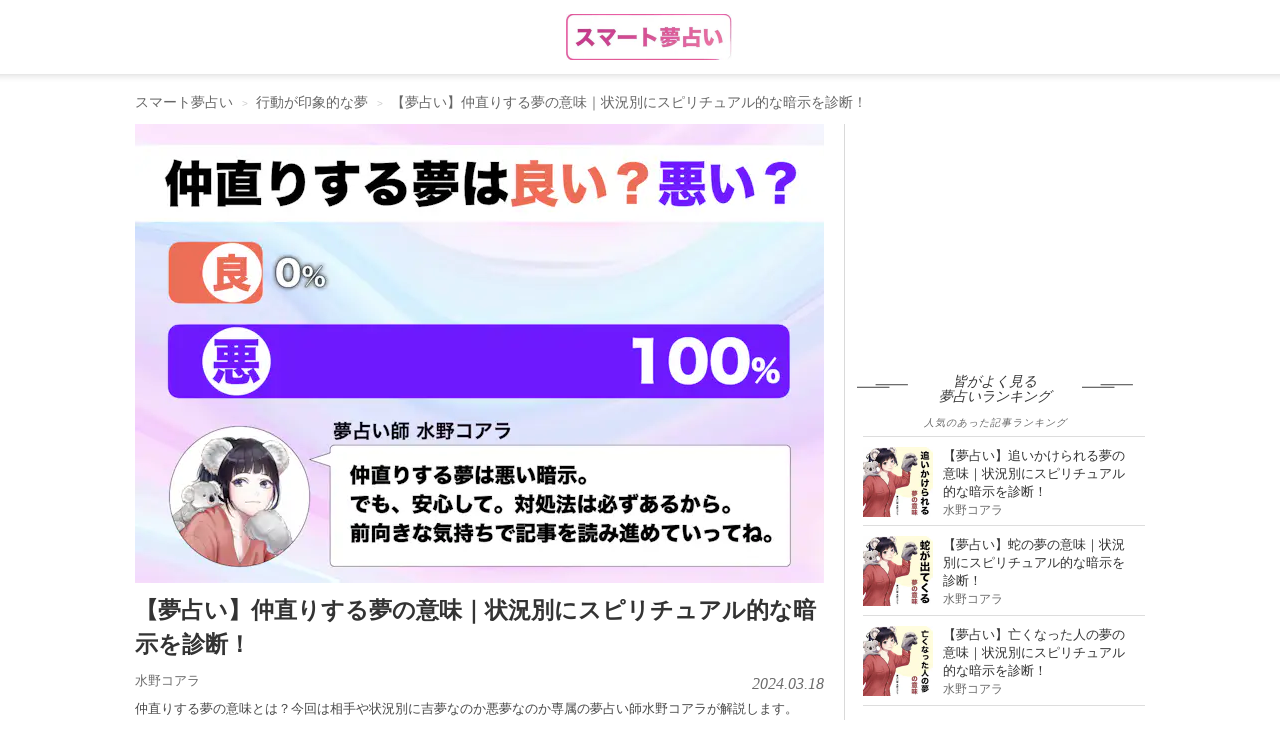

--- FILE ---
content_type: text/html; charset=utf-8
request_url: https://smartlog.jp/250251/2
body_size: 24561
content:
<!DOCTYPE html>
<html lang="ja">
<head>
  <meta charset="utf-8" />
  <title>【夢占い】仲直りする夢の意味｜状況別にスピリチュアル的な暗示を診断！ | スマート夢占い - Part 2</title>
  <link href="//assets.smartlog.jp" rel="dns-prefetch" />
  <link href="//stat2.smartlog.jp" rel="dns-prefetch" />
  <link href="//smartlog-stat2.imgix.net" rel="dns-prefetch" />
  <link href="//www.googletagmanager.com" rel="dns-prefetch" />
  <link href="//adservice.google.co.jp" rel="dns-prefetch" />
  <link href="//partner.googleadservices.com" rel="dns-prefetch" />
  <link href="//tpc.googlesyndication.com" rel="dns-prefetch" />
  <link href="//pagead2.googlesyndication.com" rel="dns-prefetch" />
  <link href="//securepubads.g.doubleclick.net" rel="dns-prefetch" />
  <link href="//googleads.g.doubleclick.net" rel="dns-prefetch" />
  <link as="image" fetchpriority="high" href="https://smartlog-stat2.imgix.net/uploads/content/piece/2022/11/hu7eb5/%E5%A4%A2%E5%8D%A0%E3%81%84%E3%81%AE%E3%83%92%E3%83%BC%E3%83%AD%E3%83%BC%E7%94%BB%E5%83%8F.188.jpg?w=689&amp;h=459&amp;fit=crop&amp;auto=compress&amp;fm=webp&amp;q=35" rel="preload" type="image/webp" />
  <meta content="IE=edge" http-equiv="X-UA-Compatible" />
  <meta content="仲直りする夢の意味とは？今回は相手や状況別に吉夢なのか悪夢なのか専属の夢占い師水野コアラが解説します。（2ページ目）" itemprop="description" name="description" />
  <meta content="行動が印象的な夢" itemprop="keywords" name="keywords" />
  <meta content="width=device-width, initial-scale=1.0, maximum-scale=5.0, user-scalable=yes" name="viewport" />
  <meta content="SHgLrckypF_4DxvesxzJ9a-RwXxeUJUznmr0AMbPnzM" name="google-site-verification" />
  <meta content="vyweo6i5bt1vvgizgiec38a2flgo8j" name="facebook-domain-verification" />
  <meta content="no-referrer-when-downgrade" name="referrer" />
  <meta content="【夢占い】仲直りする夢の意味｜状況別にスピリチュアル的な暗示を診断！ | スマート夢占い - Part 2" property="og:title" />
  <meta content="article" property="og:type" />
  <meta content="https://smartlog.jp/250251/2" property="og:url" />
  <meta content="https://smartlog-stat2.imgix.net/uploads/content/piece/2022/6/2-vrmq/%E5%A4%A2%E5%8D%A0%E3%81%84%E3%81%AE%E3%82%A2%E3%82%A4%E3%82%AD%E3%83%A3%E3%83%83%E3%83%81.032.jpg?w=1200&h=630&fit=crop&auto=compress" property="og:image" />
  <meta content="Smartlog" property="og:site_name" />
  <meta content="仲直りする夢の意味とは？今回は相手や状況別に吉夢なのか悪夢なのか専属の夢占い師水野コアラが解説します。（2ページ目）" property="og:description" />
  <meta content="summary_large_image" name="twitter:card" />
  <meta content="https://smartlog-stat2.imgix.net/uploads/content/piece/2022/6/2-vrmq/%E5%A4%A2%E5%8D%A0%E3%81%84%E3%81%AE%E3%82%A2%E3%82%A4%E3%82%AD%E3%83%A3%E3%83%83%E3%83%81.032.jpg?w=1200&h=630&fit=crop&auto=compress" name="twitter:image" />
  <meta content="@Smartlog_" name="twitter:site" />
  <meta content="@Smartlog_" name="twitter:creator" />
  <link href="https://assets.smartlog.jp/favicon.ico?v=2018" rel="shortcut icon" />
  <link href="https://assets.smartlog.jp/apple-touch-icon-180x180.png" rel="apple-touch-icon" sizes="180x180" />
  <link href="https://assets.smartlog.jp/android-chrome-192x192.png" rel="icon" sizes="192x192" type="image/png" />
  <link href="https://smartlog.jp/250251" rel="prev" />
  <link href="https://smartlog.jp/250251/2" rel="canonical" />
  <style>*{
        -webkit-box-sizing:border-box;
        -moz-box-sizing:border-box;
        box-sizing:border-box;
    }
    html{
        font-family:sans-serif;
        -ms-text-size-adjust:100%;
        -webkit-text-size-adjust:100%
    }
    body{
        margin:0;
        font-family:"游ゴシック",YuGothic,"Helvetica Neue", Arial, "Hiragino Kaku Gothic ProN", "Hiragino Sans", Meiryo, sans-serif;
        font-size:14px;
        line-height:1.4;
        color:#333333;
        background-color:#ffffff;
        padding:0;
        width:100%
    }
    @media (max-width: 991px) {
        body {
            overflow-x: hidden
        }
    }
    article,
    aside,
    footer,
    header,
    main,
    menu,
    nav,
    section{
        display:block
    }
    @media (max-width: 991px){
        footer{
            padding:0 15px
        }
    }
    a{
        background-color:transparent;
        color:#333333;
        text-decoration:none
    }
    b{
        font-weight:bold
    }
    img{
        border:0;
        vertical-align:middle
    }
    p{
        margin:0 0 10px
    }
    ul{
        margin-top:0;
        margin-bottom:10px
    }
    h2{
        font-size: 16px;
        line-height: 1.1;
    }
    h3 {
        font-size: 20px;
    }
    @media (max-width: 991px){
        h3{
            padding-left:4px
        }
        h4{
            margin-left:10px
        }
    }
    u{
        font-size: 15px;
        font-weight: bold;
        color: #000;
        line-height: 28px;
        background-color: #e7e7e7;
        padding: 4px 2px 4px 4px;
        background: linear-gradient(transparent 55%, #d0ebff 0);
        text-decoration: none;
    }
    *:before,
    *:after{
        -webkit-box-sizing:border-box;
        -moz-box-sizing:border-box;
        box-sizing:border-box
    }
    .clearfix:before,
    .clearfix:after,
    .container-fluid:before,
    .container-fluid:after{
        content:" ";
        display:table
    }
    .clearfix:after,
    .container-fluid:after{
        clear:both
    }
    footer,
    .content-area{
        padding-left:0px;
        padding-right:0px;
    }
    #teaser{
        padding-left:0px;
        padding-right:0px;
    }
    
    @media (min-width:992px){
        .center-wrapper{
            background:#f4f4f4 url(https://smartlog-stat2.imgix.net/images/header-border-root.png) repeat-x top;
            top:-1px;
            padding:10px 0;
            margin-bottom:19px;
        }
        #teaser{
            margin:14px auto;
            max-width:1010px;
            overflow:hidden;
        }
    }
    
    @media (max-width: 991px){
        #teaser{
            width:100%;
            margin-top: 44px;
        }
    }
    .content-area{
        width:1010px;
        margin:0px auto;
        position:relative;
        float:none;
        clear:both
    }
    header{
        border-bottom:0
    }
    .win-font{
        font-family: "Open Sans","ヒラギノ角ゴ ProN W3","Hiragino Kaku Gothic ProN","メイリオ",Meiryo,sans-serif;
    }
    
    .container-fluid{
        margin-right:auto;
        margin-left:auto;
        padding-left:0px;
        padding-right:0px;
    }
    
    .hidden{
        display: none;
    }
    
    @media (min-width: 992px){
        nav#navbar-container{
            height: 75px;
            width: 1010px;
            margin-right: auto;
            margin-left: auto;
        }
    
        nav#navbar-container .pc-search{
            position: relative;
            padding: 0;
            float: left;
            margin-top: 20px;
            width: 270px;
        }
    
        nav#navbar-container .logo{
            position: absolute;
            top: 14px;
            left: calc(50% - 74px);
        }
    
        nav#navbar-container .pc-account{
            float: right;
            right: 0px;
            margin: 30px 16px 0 0;
        }
    
        nav#navbar-container .pc-account a{
            margin-left: 10px;
            font-weight: bold;
        }
    }
    
    @media (max-width: 991px){
    
        nav#navbar-container{
            height: 44px;
            padding: 0;
            width: 100%;
            z-index: 200000;
            background-color: #fff;
        }
    
        nav#navbar-container .hamburger-menu{
            position: relative;
            float: left;
            top:12px;
            left: 16px;
        }
    
        nav#navbar-container .logo{
            position: absolute;
            left: calc(50% - 58px);
            padding-top:6px;
        }
    
        nav#navbar-container .notification{
            float: right;
            position: relative;
        }
    
        nav#navbar-container .indexBtn{
            display: block;
            float: right;
            margin: 8px 8px 0 0;
        }
    
        nav#navbar-container .indexBtn a{
            display: block;
            border: 1px solid #000;
            padding:5px;
            font-size: 12px;
            box-sizing: border-box;
            background: #000;
            color: #fff;
        }
    
        nav#navbar-container .indexBtn a:hover{
            text-decoration: none;
        }
    }
    
    #slide-menu {
        position: fixed;
        top: 0;
        left: 0;
        min-width: 170px;
        width: 320px;
        height: 100%;
        background-color: #000;
        transform: translateX(-100%);
        transition: transform 0.3s ease;
        overflow-y: scroll;
        color: #fff;
        padding: 10px;
    }
    
    #slide-menu a{
        color: #fff;
    }
    
    #slide-menu.show {
        transform: translateX(0%);
    }
    
    .menu-auth{
        margin: 20px 0 20px 4px;
    }
    
    .menu-auth .auth-button{
        padding: 6px 20px;
        border: 1px solid #fff;
        font-size: 11px;
        margin-right: 10px;
    }
    
    .search-input{
        width: 90%;
        border: none;
        font-size: 11px;
        color: #000;
        border-radius: 0;
        background-color: #f1f1f1;
        height: 30px;
        padding: 6px 12px;
        line-height: 1.4;
        margin-left: 4px;
    }
    
    .menu-items{
        margin-top: 10px;
    }
    
    .menu-items ul{
        list-style: none;
        margin: 0;
        padding: 0;
    }
    
    .menu-items ul li{
        border-top: 0;
        border-bottom: 1px solid #222;
        background-repeat: no-repeat;
        background-size: 20px auto;
        background-position: 4px;
        box-sizing: border-box;
        padding-left: 15px;
        height: 42px;
    }
    
    .menu-items ul li a{
        display: block;
        padding: 10px;
        color: #fff;
        vertical-align: middle;
        margin-left: 10px;
    }
    input.form-control{
        border-radius:0;
        background-color:#f1f1f1
    }
    .searchButton{
        width:17px;
        height:17px;
        border:0;
        padding:0;
        position:absolute;
        top:7px;
        right:8px
    }
    @media (min-width:992px){
        .searchButton{
            right:6px;
            background:url(https://smartlog-stat2.imgix.net/images/icons/icon_search.png) no-repeat!important;
            background-size:18px 18px!important;
            position: absolute;
            top: 7px;
            width: 17px;
            height: 17px;
            border: 1px solid transparent;
            white-space: nowrap;
            padding: 6px 12px;
            font-size: 14px;
            line-height: 1.4;
            border-radius: 4px;
            touch-action: manipulation;
            display: inline-block;
            margin-bottom: 0;
            font-weight: normal;
            text-align: center;
            vertical-align: middle;
        }
    }
    .form-group{
        margin-bottom:15px
    }
    .form-control{
        border:none;
        background-color:#eee;
        display:block;
        width:100%;
        height:30px;
        padding:6px 12px;
        font-size:14px;
        line-height:1.4;
        color:#999999
    }
    .form-control::-moz-placeholder{
        color:#999999;
        opacity:1
    }
    .form-control:-ms-input-placeholder{
        color:#999999
    }
    .form-control::-webkit-input-placeholder{
        color:#999999
    }
    @media (max-width: 991px) {
        #smlg-search {
            position: fixed;
            top: 90px;
            left: -320px;
            width: 320px !important;
            z-index: 1000000 !important;
            border: 0;
            background-color: #000;
            height: 48px;
            display: block;
            opacity: 0;
            visibility: hidden;
            transition: all 0.1s linear;
        }
        #smlg-search.active {
            opacity: 1;
            visibility: visible;
            left:0;
        }
        #fixed-header{
            position: absolute;
            top: inherit;
            left: inherit;
            width: 100%;
            z-index:200;
        }
        #fixed-header.fixhead{
            position: fixed;
            top: 0;
            left:0;
            width: 100%;
            height: auto;
            backface-visibility:hidden;
            transition: all 0.3s ease;
        }
        #fixed-header.fixhead.apphide{
            top: -78px;
        }
        .searchButton {
            background: none !important
        }
    
        input.form-control{
            width:100%
        }
        #app-foot-link-icon{
            float: right;
            position:relative;
            top: 9px;
            left: -12px;
        }
        
        #app-foot-link-icon2{
            float: right;
            position:relative;
            top: 9px;
            left: -12px;
        }
        
        #app-foot-link-icon2:after {
            content:attr(data-badge);
            font-family: "Helvetica Neue",Arial,"Hiragino Kaku Gothic ProN","Hiragino Sans",'ヒラギノ角ゴ ProN W3', 'Courier New', Courier, monospace;
            position:absolute;
            top:-6px;
            right:-6px;
            font-size:10px;
            background:#C92606;
            color:white;
            width:12px;
            height:12px;
            text-align:center;
            line-height:12px;
            border-radius:50%;
            -webkit-border-radius:50%;
            -moz-border-radius:50%;
            -ms-border-radius:50%;
            -o-border-radius:50%;
        }
    }
    .col-md-c3,
    .col-md-ct{
        position:relative;
        min-height:1px;
        padding-left:15px;
        padding-right:15px
    }
    @media (min-width:992px){
        .col-md-c3,
        .col-md-ct{
            float:left
        }
        .col-md-c3{
            width: 300px;
        }
        .col-md-ct{
            width: 710px;
        }
    }
    section header{
        border:0;
        padding:0
    }
    section header h2{
        font-size:16px;
        margin:4px 0 1px;
        font-weight:bold
    }
    #newArticles h2,
    #premiumArticles h2,
    #accessRankingCategory h2{
        background-size:51px 4px;
        text-align:center;
        font-style:italic;
        font-family:"Times New Roman";
        font-weight:normal
    }
    #newArticles h2 a,
    #premiumArticles h2 a{
        font-size:16px;
        font-weight:normal
    }
    #newArticles p,
    #premiumArticles p,
    #accessRankingCategory p{
        font-size:10px;
        text-align:center;
        font-style:italic;
        letter-spacing:1px;
        margin-bottom:6px
    }
    #accessRankingCategory p{
        margin: 0 0 6px 0;
        color: #666666;
    }
    #accessRanking.sidelist footer span,
    #newArticles.sidelist footer span,
    #premiumArticles.sidelist footer span{
        padding-left:4px;
        font-size:12px
    }
    
    @media (min-width: 992px) {
        section#premiumArticles.sidelist footer a,
        section#newArticles.sidelist footer a{
            display:inherit;
            float:right
        }
    }
    @media (max-width:991px) {
        .sidelist footer span {
            padding-left: 0
        }
    }
    section header p{
        margin:0;
        font-size:14px;
        color:#666666;
    }
    section main li{
        position:relative;
        border-bottom:1px solid #eeeeee;
        padding:12px 10px 8px 0;
        padding-left:0;
        list-style:none;
    }
    @media (min-width:992px){
        section main li{
            border-bottom:1px solid #dedede
        }
    }
    aside{
        padding:0!important
    }
    aside h2{
        line-height: 1.1;
    }
    .sidelist{
        padding:0 0 10px
    }
    .sidelist h2{
        padding-top:0;
        margin-top: 0;
    }
    @media (min-width: 992px){
        #mainContents .sidelist {
            padding: 0;
        }
    }
    .sidelist .sidelist-title{
        font-size:13px;
        line-height:18px;
    }
    .sidelist .sidelist-title h3{
        font-size:13px;
        line-height:18px;
        margin:0;
    }
    .sidelist .sidelist-title a{
        color:#333;
        font-weight: normal;
    }
    .sidelist a{
        font-size:13px;
        line-height:18px
    }
    .sidelist .userName{
        margin-top:0px;
        font-size:12px;
        color:#6c6c6c;
        bottom:0
    }
    
    @media (max-width: 991px){
        .sidelist .userName{
            margin-top:10px;
        }
    }
    .sidelist .number{
        font-weight:bold
    }
    .sidelist a{
        color:#6c6c6c;
        font-size:13px;
    }
    .sidelist .userName a{
        font-size:11px;
        top: 1px;
    }
    
    
    ul.loop-article-min-h80{
        list-style: none;
        margin: 0;
        padding: 0;
    }
    
    ul.loop-article-min-h80 li{
        margin: 0;
        display: flex;
        height: 102px;
        padding: 10px 0 8px 0;
        border-bottom: 1px solid #dedede;
    }
    
    ul.loop-article-min-h80 li h3{
        height: 65px;
        padding: 0;
        margin: 0;
        font-size: 13px;
        line-height: 18px;
        font-weight: normal;
    }
    
    ul.loop-article-min-h80 li h3.with-description{
        height: inherit;
    }
    
    ul.loop-article-min-h80 li h3 a{
        color: #333;
    }
    
    ul.loop-article-min-h80 li:first-child{
        border-top: 1px solid #d9d9d9;
    }
    
    .loop-article-min-h80-text{
        margin-left: 10px;
        width: 100%;
    }
    
    .loop-article-min-h80 .userName{
        margin-top:0px;
        font-size:12px;
        color:#6c6c6c;
        bottom:0;
        text-align: right;
    }
    .loop-article-min-h80 .userName a{
        font-size:11px;
        top: 1px;
    }
    
    @media (max-width:991px) {
        .sidelist a {
            font-size: 13px
        }
        .loop-article-min-h80 a {
            font-size: 14px
        }
        .sidelist .sidelist-title h3{
            padding-left:0;
        }
    }
    .sidelist .thumb{
        position:relative;
        height:65px
    }
    .sidelist .thumb img{
        width:80px;
        height:80px
    }
    .sidelist .thumb65 .thumb img{
        width:70px;
        height:70px
    }
    .sidelist .thumb65 .thumb .new{
        position: absolute;
        top: 0;
        left: 0;
        width: 32px;
        height: 32px;
    }
    .sidelist h4{
        font-size:14px;
        margin:0;
        width:100%
    }
    .col-md-c3 .sidelist h4{
        margin:0!important;
        height:inherit
    }
    .sidelist footer{
        margin:0
    }
    .sidelist footer a{
        display:block;
        text-align:right;
        font-weight:bold
    }
    .sidelist footer img{
        margin-right:4px
    }
    @media (max-width:991px){
        .sidelist .sub{
            margin-top:3px!important
        }
        .col-md-c3 .sidelist h4 {
            margin-bottom: 8px !important
        }
    }
    @media (min-width:992px){
        #mainContents .sidelist main{
            margin:0
        }
    }
    @media (max-width:991px) {
        #articleContents,
        #loginContents{
            padding-top: 122px !important;
            margin-top: 0 !important;
        }
        #articleContents.appNoneCont,
        #loginContents.appNoneCont{
            padding-top: 44px !important;
            margin-top: 0 !important;
        }
    }
    @media (max-width: 991px){
        .content-area{
            width:100%!important;
            padding:5px 15px 0 15px;
        }
        #topContents .content-area{
            padding: 0;
        }
    }
    main.thumb65 ul li{
        height:90px;
        padding:10px 10px 8px 0
    }
    .thumb img.new{
        position:absolute;
        top:0;
        left:0;
        width:32px !important;
        height:32px !important;
    }
    @media screen and (max-width:480px){
        .col-md-c3 .sidelist h4{
            margin:10px 0 5px;
            min-height:35px
        }
    }
    @media (max-width:360px){
        .sidelist h4{
            margin:6px 0 0 0
        }
    }
    #mainContents .star{
        display: inline-block;
        padding-left:20px;
        background:url(https://smartlog-stat2.imgix.net/images/icons/icon_heart.png) no-repeat 5px;
        background-size:10px;
        font-weight:normal
    }
    @media (max-width: 991px){
        #mainContents{
            padding-right:0px;
            padding-left:0px;
        }
        #mainContents section:not(#globalNav) {
            padding: 0 20px 20px 20px
        }
        #category-children, #accessRankingCategory{
            margin: 10px 0 19px 0;
            padding: 0 20px
        }
        #category-children h2, #accessRankingCategory h2 {
            margin-bottom: 10px;
        }
    }
    @media (min-width:992px){
        #mainContents{
            padding-right:20px;
            margin-top:0px;
            padding-left:0px;
            border-right:1px solid #d9d9d9
        }
        #mainContents .sub{
            clear:both;
            float:none
        }
        #mainContents header{
            border-left:none;
            padding:0 0 10px
        }
        #mainContents header h3{
            float:left
        }
        #mainContents header p:not(.description){
            margin-top:4px;
            float:right
        }
    }
    #item section{
        margin-bottom: 20px;
    }
    
    #item #mainContents section{
        padding: 0;
    }
    
    #newArticles, #premiumArticles{
        margin-bottom:20px
    }
    @media (min-width:992px) {
        #newArticles, #premiumArticles {
            margin-bottom: 40px
        }
    }
    
    #newArticles h2,
    #premiumArticles h2{
        background:url(https://smartlog-stat2.imgix.net/images/h3.png) right 34px bottom 8px no-repeat,url(https://smartlog-stat2.imgix.net/images/h3.png) left 34px bottom 8px no-repeat;
        background-size:51px 4px;
    }
    #newArticles ul li:first-child, #premiumArticles ul li:first-child, #accessRankingCategory ul li:first-child{
        border-top:1px solid #dddddd
    }
    @media (max-width:991px) {
        #newArticles main,
        #premiumArticles main,
        #accessRankingCategory {
            margin: 0;
        }
    }
    #accessRankingCategory h2{
        width:100%;
        background:url(https://smartlog-stat2.imgix.net/images/h3.png) right 18px bottom 8px no-repeat,url(https://smartlog-stat2.imgix.net/images/h3.png) left 18px bottom 8px no-repeat;
        background-size:51px 4px
    }
    @-ms-viewport{
        width: device-width
    }
    
    ul.wpp-list{
        position: relative;
        padding-left: 0;
        margin-left: 18px;
    }
    
    ul.wpp-list a.thumb{
        position: relative;
        height: 70px;
    }
    
    ul.wpp-list li{
        list-style: none;
        border-bottom: 1px solid #dddddd;
        height: 90px;
        padding: 10px 10px 8px 0;
        display: flex;
    }
    
    ul.wpp-list li a.thumb img{
        width: 70px;
        height: 70px;
    }
    
    ul.wpp-list li .sidelist-title{
        padding-left: 10px;
    }
    
    @media (max-width:991px) {
        ul.wpp-list li .sidelist-title{
            padding-left: 10px;
        }
        
    }
    
    .wpp-list-index{
        text-align: right;
        font-weight: bold;
    }
    .wpp-list-index img{
        margin-right: 4px;
    }
    
    @media (max-width:991px) {
        ul.wpp-list{
            padding-left: 0;
            margin-left: 0;
        }
        ul.wpp-list li{
            height: 100px;
        }
        ul.wpp-list li a.thumb img {
            width: 80px;
            height: 80px;
        }
        ul.wpp-list li .sidelist-title a{
            font-size: 14px;
        }
        .wpp-list-index{
            text-align: center;
            border: 1px solid #000;
            padding: 10px;
            color: #333333;
            margin-bottom: 50px;
        }
        
    }
    
    #header-border{
        background: #fff url(https://smartlog-stat2.imgix.net/images/header-border.png) repeat-x bottom;
        background-position: 0 74px;
    }
    
    #breadcrumb {
        padding: 4px 0;
        color: #666666;
        position: relative;
        width: 1010px;
        margin: 6px auto 0 auto;
    }
    .breadcrumb {
        padding: 8px 15px;
        margin-bottom: 0px;
        list-style: none;
        border-radius: 4px;
        color: #666666;
    }
    .breadcrumb li {
        display: inline-block;
    }
    .breadcrumb>li+li:before {
        content: "> ";
        font-size: 10px;
        padding: 0 5px;
        color: #cccccc;
    }
    #breadcrumb a {
        color: #666666;
    }
    @media (min-width: 992px){
        ul.breadcrumb {
            margin-top: 0;
            margin-bottom: 0;
            padding-right: 0;
            padding-left: 0;
        }
    }
    #articleContents{
        width: 1010px !important;
        margin: 0px auto 20px auto !important;
        position: relative;
        float: none !important;
        clear: both;
    }
    #article {
        margin: 0;
    }
    #article h1 {
        margin-top: 10px;
        margin-bottom: 10px;
        font-size: 23px;
        font-weight: bold;
        line-height: 34px;
    }
    #article .description{
        float: none !important;
        color: #494949;
    }
    #article ul li{
        line-height: 28px;
        font-size: 15px;
    }
    #article li a{
        text-decoration: underline;
        color: #044cec;
    }
    #category-children ul.tags{
        list-style: none;
        padding: 0;
    }
    #category-children .tags a{
        background: #f1f1f1;
        padding: 7px 10px;
        margin: 0 4px 4px 0;
        color: #3b3b3b;
        word-break: keep-all;
        display: block;
        float: left;
    }
    @media (min-width: 992px){
        #article {
            padding-left: 0 !important;
        }
        #article .description{
            font-size: 13px;
            line-height: 22px;
            margin-bottom: 16px;
        }
    }
    @media (max-width: 991px){
        #articleContents {
            width: 100% !important;
            padding-left:20px;
            padding-right:20px;
        }
        #articleContents #mainContents section:not(#globalNav) {
            padding: 0;
            border: 0;
        }
        #article {
            padding: 0 0 10px 0 !important;
        }
        #article h1 {
            margin-top: 10px;
            font-size: 19px;
            line-height: 28px;
        }
        #article .description {
            margin-bottom: 10px;
            font-size: 13px;
            line-height: 22px;
        }
    }
    a.userNameText {
        padding: 4px 4px 4px 0;
        font-size: 13px;
        color: #6c6c6c;
    }
    #article .other {
        clear: both;
        margin: 8px 0;
    }
    .sponsor-box {
        display:flex; 
        justify-content: space-between; 
        align-items: center;
        margin-top: 4px;
    }
    
    .sponsor-box .sponsor-title {
        font-size: 11px; 
        color: #6c6c6c; 
        margin-right: 1em;
    }
    
    .sponsor-mark {
        margin-left: 0.2em;
        font-size: 12px;
        padding: 0 0.5em;
        border: solid 0.5px #888888;
        color: #888888;
    }
    #article .metaDate {
        float: right;
        top: 2px;
        position: relative;
        font-family: "Times New Roman";
        font-size: 16px;
        font-style: italic;
        color: #6c6c6c;
        text-transform: uppercase;
        -webkit-font-smoothing: antialiased;
    }
    #article #fav-count{
        font-size: 12px;
        color: #6c6c6c;
    }
    #article p:first-child {
        float: none !important;
        margin: 0 !important;
    }
    #article p.date {
        font-family: "Times New Roman";
        font-size: 14px;
        float: left;
        font-style: italic;
        color: #6c6c6c;
        margin-top: 20px;
        text-transform: uppercase;
        -webkit-font-smoothing: antialiased;
        -moz-osx-font-smoothing: grayscale;
    }
    
    #article #article-hero{
        margin-bottom: 10px;
    }
    
    #article #article-hero img{
        width: 100%;
    }
    
    @media (min-width: 992px){
    
        #article #article-hero{
            width: 689px;
            height: 459px;
        }
    }
    
    #article .smlg-item{
        margin-bottom: 18px;
    }
    
    .fav_heart{
        line-height: 0;
        margin-right: 5px;
    }
    .fav_heart svg{
        width: 13px;
        height:auto;
        fill: #6c6c6c;
    }
    .ico-heart-red svg{
        fill: #E71E19;
    }
    .fav_heart {
        vertical-align: middle;
        line-height: 0;
        margin-right: 4px;
        display: inline-block;;
        padding: 0;
    }
    .fav_heart svg{
        width: 11px;
        top: -1px;
        position: relative;
    }
    
    #supervisor{
        border: 1px solid #e0e0e0;
        margin-bottom: 20px;
    }
    
    #supervisor p,
    #supervisor a,
    #supervisor .kuro,
    #supervisor li
    {
        font-size: 11.5px;
        line-height: 1.4;
    }
    
    #supervisor p{
        margin-bottom: 0;
    }
    
    #supervisor #supervisor_box{
        display: flex;
    }
    
    #supervisor #supervisor_image{
        margin: 10px 10px 0 10px;
    }
    
    #supervisor #supervisor_image img{
        border-radius: 90px;
    }
    
    #supervisor #supervisor_text{
        margin: 10px 10px 0 0;
    }
    
    #supervisor #supervisor_summary{
        font-size: 17px;
        font-weight: bold;
        margin-bottom: 6px;
    }
    
    #supervisor #supervisor_title{
        font-size: 13px;
        font-weight: bold;
    }
    
    #supervisor #supervisor_name{
        font-size: 13px;
        font-weight: bold;
    }
    
    #supervisor #supervisor_profile{
        font-size: 11.5px;
        margin-top: 6px;
    }
    
    #supervisor #supervisor_description{
        font-size: 11.5px;
        margin: 0 10px 10px 10px;
    }
    
    #supervisor hr{
        margin: 10px;
    }
    
    @media (min-width: 992px){
        .ico-heart {
            font-size: 14px;
            padding: 11px 0;
        }
    }
    @media (max-width: 991px){
        .sidelist .sub {
            margin-top: 3px !important;
        }
        .sidelist .sub a {
            font-size: 13px;
        }
        a.userNameText {
            padding: 0;
            margin-right: 4px;
        }
        .fav_heart{
            margin-right: 6px;
        }
        .fav_heart svg{
            width: 11px;
        }
        .fav_heart svg{
            width: 10px;
        }
    }
    
    article .wp {
        font-size: 17px;
    }
    #article p {
        font-size: 15px;
        line-height: 25.5px;
        margin: 0 0 18px 0;
    }
    #article p:empty {
        visibility: hidden;
        margin: 0;
    }
    #article p.p-img {
        font-size: 16px;
        line-height: 28px;
        margin: 0 0 6px 0;
    }
    img.size-size-B {
        height: 100%;
        max-width: 100%;
        padding: 0;
        font-size: 15px;
        line-height: 25.5px;
        margin: 0 0 6px 0;
    }
    #article p a {
        color: #044cec;
        text-decoration: underline;
    }
    article b,
    article strong {
        font-size: 100%;
        font-weight: bold;
        color: #000;
        line-height: 28px;
        background-color: #e7e7e7;
        padding: 4px 2px 4px 4px;
    }
    article h2 {
        font-size: 23px;
        line-height: 32px;
        padding: 12px 0 12px 4px;
        font-weight: bold;
        background: url(https://smartlog-stat2.imgix.net/images/h2-border-top.png) top repeat-x;
        border-top: 0;
        border-bottom: 1px solid #000;
        color: #000;
        margin-top: 20px;
        margin-bottom: 24px;
    }
    article h3 {
        font-size: 19px;
        font-weight: bold;
        clear: both;
        margin: 0;
        padding: 14px 0;
        background: transparent;
        color: #000;
        line-height: 32px;
        position: relative;
        border-top: 1px solid #ccc;
    }
    article h3:after {
        content: ".";
        line-height: 0;
        display: block;
        overflow: hidden;
        position: absolute;
        top: -1px;
        width: 16%;
        border-top: 1px solid #000000;
    }
    @media (max-width: 991px){
    
        #article #article-hero{
            min-height: 223px;
            height: 260px;
        }
        #article p {
            padding: 0;
            font-size: 15px;
        }
        article h2 {
            font-size: 18px;        
            padding: 10px 0 10px 4px;
        }
        article h3 {
            font-size: 16px;
            padding: 10px 0;
            line-height: 28px;
        }
        article span.mokuji-tobi{
            position: absolute;
            margin-top: -70px;
        }
    }
    
    article#article .item-scroll-overflow{
        /*overflow-y:scroll;*/
        overflow-x:scroll;
    }
    
    article#article table.item-scroll {
        width: 689px;
        counter-reset: rank;
    }
    
    @media (max-width: 991px){
        article#article table.item-scroll {
            width: 420px;
        }
    }
    
    article#article table.item-scroll th,
    article#article table.item-scroll td {
        font-size: 12px;
        vertical-align: middle;
        padding: 0 2px;
        border: 1px solid #e0e0e0;
    }
    
    article#article table.item-scroll tbody td{
        height: 55px;
    }
    
    article#article table.item-scroll tbody td:nth-child(4){
        padding-left:4px;
    }
    
    article#article table.item-scroll thead .fixed01,
    article#article table.item-scroll thead .fixed02{
        background-color: #ebebeb;
        color: #333;
        padding-left: 4px;
        border-right: 1px solid #fff;
    }
    
    article#article table.item-scroll thead th.fixed02:last-child{
        border-right: 1px solid #e0e0e0;
    }
    
    article#article table.item-scroll tr:nth-child(2n) {
        background-color: #fafafa;
    }
    
    article#article table.item-scroll .fixed01,
    article#article table.item-scroll .fixed02 {
        position: sticky;
        top: 0;
        left: 0;
        color: #000;
        background: #fff;
    }
    
    article#article table.item-scroll .fixed01:before {
        content: "";
        position: absolute;
        top: -1px;
        left: -1px;
        width: 100%;
        height: 100%;
    }
    article#article table.item-scroll .fixed02:before {
        top: -1px;
        left: -1px;
    }
    
    article#article table.item-scroll .fixed01 {
        z-index: 20;
        font-size:12px;
        font-weight: normal;
    }
    
    article#article table.item-scroll .fixed02 {
        z-index: 10;
        font-size:12px;
        font-weight: normal;
        height: 44px;
    }
    
    article#article table.item-scroll .item-scroll-img::before {
        content: "";
        position: absolute;
        z-index: 5;
        border-bottom: 22px solid transparent;
        border-left: 22px solid rgba(0,0,0,0.6);
    }
    
    article#article table.item-scroll .item-scroll-img1::before {
        border-left: 22px solid rgba(226,208,110,0.6);
    }
    
    article#article table.item-scroll .item-scroll-img2::before {
        border-left: 22px solid rgba(192,192,192,0.6);
    }
    
    article#article table.item-scroll .item-scroll-img3::before {
        border-left: 22px solid rgba(188,112,53,0.6);
    }
       
    article#article table.item-scroll .item-scroll-img::after {
        counter-increment: rank;
        content: counter(rank);
        font-style: italic;
        font-family: "Times New Roman, Oranienbaum";
        position: absolute;
        top: -1px;
        left: 2px;
        font-size: 6px;
        color: #fff;
        z-index: 8;
    }
       
    article#article table.item-scroll .item-scroll-img1::after {
        color: #000;
    }
    
    article#article table.item-scroll .fixed02 img{
        max-height: 55px;
        max-width: 55px;
    }
    
    article#article table.item-scroll .fixed02 img{
        object-fit: cover;
        position: absolute;
        top: 50%;
        left: 50%;
        transform: translate(-50%,-50%);
        -webkit-transform: translate(-50%,-50%);
        -moz-transform: translate(-50%,-50%);
        -ms-transform: translate(-50%,-50%);
        -o-transform: translate(-50%,-50%);
    }
    
    article#article table.item-scroll .item-scroll-title a{
        text-decoration: underline;
        color: #044cec;
    }
    
    article#article .item-scroll-overflow-tate{
        /*overflow-y:scroll;*/
        overflow-x:scroll;
    }
    
    article#article table.item-scroll-tate {
        width: max-content;
        counter-reset: rank;
    }
    
    @media (max-width: 991px){
        article#article table.item-scroll-tate {
            width: max-content;
        }
    }
    
    article#article table.item-scroll-tate a {
        color: #044cec;
        text-decoration: underline;
    }
    
    article#article table.item-scroll-tate th,
    article#article table.item-scroll-tate td {
        font-size: 14px;
        vertical-align: middle;
        padding: 0 2px;
        border: 1px solid #e0e0e0;
    }
    
    article#article table.item-scroll-tate tbody td{
        height: 55px;
        padding: 10px 12px;
        width: 200px;
    }
    
    article#article table.item-scroll-tate tbody tr.vertical-align-top td{
        vertical-align: top;
    }
    
    article#article table.item-scroll-tate tbody td:nth-child(4){
        padding-left:4px;
    }
    
    article#article table.item-scroll-tate thead .fixed01-tate,
    article#article table.item-scroll-tate tbody .fixed01-tate{
        background-color: #ebebeb;
        color: #333;
        padding-left: 4px;
        border-right: 1px solid #fff;
    }
    
    article#article table.item-scroll-tate thead tr{
        height: 150px;
    }
    
    article#article table.item-scroll-tate thead th.fixed04-tate:last-child{
        border-right: 1px solid #e0e0e0;
    }
    
    article#article table.item-scroll-tate tr:nth-child(2n) {
        background-color: #fafafa;
    }
    
    article#article table.item-scroll-tate .fixed01-tate,
    article#article table.item-scroll-tate .fixed04-tate {
        position: relative;
        top: 0;
        left: 0;
        color: #000;
        background: #fff;
    }
    
    article#article table.item-scroll-tate .fixed01-tate:before {
        content: "";
        position: absolute;
        top: -1px;
        left: -1px;
        width: 100%;
        height: 100%;
    }
    article#article table.item-scroll-tate .fixed04-tate:before {
        top: -1px;
        left: -1px;
    }
    
    article#article table.item-scroll-tate .fixed01-tate {
        z-index: 20;
        font-size:13px;
        font-weight: normal;
    }
    
    article#article table.item-scroll-tate .fixed04-tate {
        z-index: 10;
        font-size:12px;
        font-weight: normal;
    }
    
    article#article table.item-scroll-tate .item-scroll-img-tate::before {
        content: "";
        position: absolute;
        z-index: 5;
        border-bottom: 30px solid transparent;
        border-left: 30px solid rgba(0,0,0,0.6);
    }
    
    article#article table.item-scroll-tate .item-scroll-img1::before {
        border-left: 30px solid rgba(226,208,110,0.6);
    }
    
    article#article table.item-scroll-tate .item-scroll-img2::before {
        border-left: 30px solid rgba(192,192,192,0.6);
    }
    
    article#article table.item-scroll-tate .item-scroll-img3::before {
        border-left: 30px solid rgba(188,112,53,0.6);
    }
       
    article#article table.item-scroll-tate .item-scroll-img-tate::after {
        counter-increment: rank;
        content: counter(rank);
        font-style: italic;
        font-family: "Times New Roman, Oranienbaum";
        position: absolute;
        top: -1px;
        left: 2px;
        font-size: 12px;
        color: #fff;
        z-index: 8;
    }
       
    article#article table.item-scroll-tate .item-scroll-img1::after {
        color: #000;
    }
    
    article#article table.item-scroll-tate .pr-badge.item-scroll-img1::before {
        content: "";
        position: absolute;
        z-index: 5;
        border-bottom: 30px solid transparent;
        border-left: 30px solid #000;
    }
    article#article table.item-scroll-tate .pr-badge::after {
        content: 'PR';
        font-style: italic;
        font-family: "Times New Roman, Oranienbaum";
        position: absolute;
        top: -1px;
        left: 0px;
        font-size: 10px;
        color: #fff;
        z-index: 8;
    }
    
    article#article table.item-scroll-tate .item-scroll-title-tate a{
        text-decoration: underline;
        color: #044cec;
    }
    
    article#article table.item-scroll-tate a.btn-default-table-tate{
        background-color: #000;
        text-decoration: none;
        color: #ffffff;
    }
    
    article#article table.item-scroll-tate .fixed04-tate img,
    article#article table.item-scroll-tate .fixed04-tate video {
        max-height: 150px;
        max-width: 150px;
    }
    
    article#article table.item-scroll-tate .fixed04-tate img,
    article#article table.item-scroll-tate .fixed04-tate video {
        object-fit: cover;
        position: absolute;
        padding: 1px;
        top: 50%;
        left: 50%;
        transform: translate(-50%, -50%);
        -webkit-transform: translate(-50%, -50%);
        -moz-transform: translate(-50%, -50%);
        -ms-transform: translate(-50%, -50%);
        -o-transform: translate(-50%, -50%);
    }
    
    @media (max-width: 991px){
        #article .btn-default-table-tate {
            background-color: #000000;
            color: #fff;
            height: 30px;
            font-size: 12px;
            padding: 6px 10px;
            display: block;
            text-decoration: none;
            margin-bottom: 0;
            font-weight: normal;
            text-align: center;
            vertical-align: middle;
            -ms-touch-action: manipulation;
            touch-action: manipulation;
            background-image: none;
            border: 1px solid transparent;
            white-space: nowrap;
            line-height: 1.4;
            border-radius: 4px;
        }
        #article .btn-default-table-tate:after {
            position: relative;
            width: 11px;
            height: 11px;
            content: " ";
            background: url(https://smartlog-stat2.imgix.net/images/icon_item_arrow.png);
            background-size: contain;
            background-repeat: no-repeat;
            vertical-align: middle;
            display: inline-block;
            top: -1px;
            left: 6px;
        }
    }
    
    @media (max-width: 428px) {
    
        #article #article-hero{
            height: 250px;
        }
    }
    
    @media (max-width: 393px) {
    
        #article #article-hero{
            height: 230px;
        }
    }
    
    @media (max-width: 375px) {
    
        #article #article-hero{
            height: 220px;
        }
    }
    
    .sp_overlay {
        position: fixed;
        bottom: 0;
        width: 100%;
        padding-bottom: env(safe-area-inset-bottom);
        z-index: 2147483647;
        background-color: #fff;
        display: flex;
        justify-content: center;
    }
    
    @media screen and (max-width: 991px) {
        span.article_social_fav{
            font-size: 12px;
            color: #000;
        }
    }
    
    #article ul{
        padding-left: 23px;
        margin-bottom: 10px;
        list-style: square;
    }
    
    #article .article-page-nav{
        display: block;
        background: #f0f0f0;
        border: 1px solid #e0e0e0;
        padding: 15px;
        -webkit-box-sizing: border-box;
        box-sizing: border-box;
        margin-bottom: 20px;
        position: relative;
    }
    
    #article .article-page-nav:before{
        content: "好きなところから読めます";
        font-size: 1.2em;
        padding: 0;
        border: 0;
        background: none;
        margin: 0;
        font-weight: bold;
    }
    #article .article-page-nav #indexPosAnc{
        display: block;
        position: absolute;
        top: -60px;
        left: 0;
        width: 0;
        height: 0;
        visibility: hidden;
    }
    #article .article-page-nav > h2{
        font-size: 1.2em;
        padding: 0;
        border: 0;
        background: none;
        margin: 0;
    }
    #article .article-page-nav > ul{
        margin-left: 10px;
        padding: 0;
        margin-bottom: 1.5em;
    }
    #article .article-page-nav ul li ul{
        padding:0 0 0 1.25em;
        margin-bottom: 1em;
    }
    #article .article-page-nav ul li{
        list-style: none;
        font-size: 15px;
        line-height: 1.8em;
        padding: 8px 0 0 0;
        border-bottom: 0 none;
    }
    #article .article-page-nav > ul > li:last-child,
    #article .article-page-nav ul:last-of-type,
    #article .article-page-nav ul li ul:last-of-type{
        margin-bottom: 0;
    }
    @media (max-width:767px) {
        #article .article-page-nav{
            padding: 10px;
        }
        #article .article-page-nav > ul{
            padding-left:0;
        }
        #article .article-page-nav > h2{
            text-align: center;
        }
        #article .article-page-nav ul li{
            font-size: 13px;
            line-height: 1.8em;
        }
        #article .article-page-nav ul li ul{
            padding-left: 1em;
        }
    }
    
    
    @media (max-width:768px) {
        .ad{
            height: 310px;
            min-height: 310px;
        }
        #mokuji_btn {
            display: none;
            position: fixed;
            right: 0px;
            bottom: 130px;
            border: solid 1px #000;
            border-radius: 1em 0 0 1em;
            height: 40px;
            width: 160px;
            background-color: #000;
            color: #fff;
            z-index: 9999;
            padding: 10px 2em;
        }
        
        #mokuji_btn_text {
            display:flex; 
            justify-content: center; 
            width: 100%;
        }
        
    }
    
    .loop-article-min-h80 .thumb{
        position: relative;
    }
    
    .loop-article-min-h80 .thumb .new{
        position: absolute;
        top: 0;
        left: 0;
        width: 32px;
        height: 32px;
    }
    
    @media (max-width: 991px){
        .special-top #article .article-section {
            padding: 0px 20px !important;
        }
    }
    
    @media (min-width: 992px){
    
        #articleContents #accessRankingCategory h2{
            background: url(https://smartlog-stat2.imgix.net/images/h3.png) right 12px bottom 16px no-repeat, url(https://smartlog-stat2.imgix.net/images/h3.png) left 12px bottom 16px no-repeat;
            background-size: 51px 4px;
            font-size: 14px;
        }
    
        #articleContents #accessRankingCategory h2.oneline{
            background: url(https://smartlog-stat2.imgix.net/images/h3.png) right 12px bottom 6px no-repeat, url(https://smartlog-stat2.imgix.net/images/h3.png) left 12px bottom 6px no-repeat;
            background-size: 51px 4px;
        }
    }
    
    
    @media (max-width: 991px){
    
        #articleContents #accessRankingCategory h2{
            background: url(https://smartlog-stat2.imgix.net/images/h3.png) right 8px bottom 16px no-repeat, url(https://smartlog-stat2.imgix.net/images/h3.png) left 8px bottom 16px no-repeat;
            background-size: 51px 4px;
            margin: 20px 0 0 0;
        }
    
        #articleContents #accessRankingCategory h2.oneline{
            background: url(https://smartlog-stat2.imgix.net/images/h3.png) right 8px bottom 6px no-repeat,url(https://smartlog-stat2.imgix.net/images/h3.png) left 8px bottom 6px no-repeat;
            background-size: 51px 4px;
            margin: 20px 0 0 0;
        }
    }
    
    
    #article .kakoi{
        background-color: #f4f4f4;
        color: #333;
        padding-bottom: 20px;
        font-size: 17px;
    }
    
    #article .kakoi .kakoi-title{
        text-align: center;
        margin: 0 0 40px 0;
        padding: 20px 40px 0 40px;
        position: relative;
        color: #333;
        font-weight: bold;
    }
    
    #article .kakoi .kakoi-title:after {
        position: absolute;
        left: 50%;
        bottom: -20px;
        right: 0;
        margin-left: -23px;
        width: 45px;
        height: 2px;
        background: #333;
        content: " ";
    }
    
    #article .kakoi .kakoi-box{
        clear: both;
        padding: 10px;
        min-height: 34px;
        margin: 0px 40px;
    }
    
    #article .kakoi .kakoi-num{
        float: left;
        width: 60px;
        min-height: 34px;
        position: relative;
        top: -8px;
    }
    
    #article .kakoi .kakoi-num:before{
        content: "#";
        font-size: 24px;
    }
    
    #article .kakoi .kakoi-text{
        float: left;
        width: 70%;
        min-height: 34px;
    }
    
    #article .kakoi .kakoi-text a{
        color: #000080;
        text-decoration: underline;
    }
    
    @media (max-width: 991px){
        #article .kakoi{
            line-height: 24px;
            font-size: 15px;
        }
    
        #article .kakoi .kakoi-box{
            clear: both;
            padding: 10px 0 10px 10px;
            min-height: 34px;
            margin: 0px 6px;
        }
    
        #article .kakoi .kakoi-num{
            top: -2px;
            width: 40px;
        }
    
        #article .kakoi .kakoi-num:before{
            content: "#";
            font-size: 20px;
        }
    
        #article .kakoi .kakoi-text{
            float: left;
            width: 84%;
            min-height: 34px;
        }
    }
    
    #article .kakoi2 {
        position: relative;
        margin: 2em auto;
        padding: 8px 0px 8px 0px;
        width: 100%;
        border: solid 3px #000;
        border-radius: 6px;
        font-size: 15px;
        color: #333333;
        -webkit-border-radius: 6px;
        -moz-border-radius: 6px;
        -ms-border-radius: 6px;
        -o-border-radius: 6px;
    }
    
    #article .kakoi2 .kakoi2-title {
        position: absolute;
        display: inline-block;
        top: -14px;
        left: 6px;
        padding: 0 9px;
        height: 25px;
        line-height: 24px;
        vertical-align: middle;
        font-size: 14px;
        background: #000;
        color: #ffffff;
        font-weight: bold;
        border-radius: 10px;
        -webkit-border-radius: 10px;
        -moz-border-radius: 10px;
        -ms-border-radius: 10px;
        -o-border-radius: 10px;
    }
    
    #article .kakoi2 p {
        padding: 0px 20px;
        margin: 0;
    }
    #article .kakoi2 p .btn-default, #article .kakoi-custom .btn-default {
        margin-top: 18px;
    }
    
    #article .kakoi2 .kakoi2-tap, #article .kakoi-custom .kakoi-custom-tap{
        text-align: right;
        font-weight: bold;
        font-size: 11px;
    }
    
    #article .kakoi2 ol, #article .kakoi-custom ol{
        margin-top: 10px;
        padding-left: 22px;
        margin-bottom: 10px;
    }
    
    #article .kakoi2 ol li, #article .kakoi-custom ol li{
        margin-left: 16px;
        padding: 2px 0px 0px 4px;
        line-height: 32px;
        border-bottom: 0 none;
        font-size: 15px;
    }
    
    #article .kakoi2 ul, #article .kakoi-custom ul{
        margin: 8px 0 0 16px;
    }
    
    #article .kakoi-custom .btn-default {
        margin-right: 20px;
        margin-left: 20px;
    }
    
    #article .kakoi-custom p, #article .kakoi-custom img {
        padding: 0px 20px;
        margin-bottom: 18px;
    }
    
    @media (max-width: 991px){
        .kakoi2, .kakoi-custom {
            padding: 20px 6px 6px 10px;
        }
    
        #article .kakoi2 ol, #article .kakoi-custom ol{
            padding-left: 14px !important;
        }
    
        .kakoi2 ol li, .kakoi-custom ol li{
            margin-left: 0px;
        }
    
        #article .kakoi2 ul, #article .kakoi-custom ul{
            margin: 8px 0 0 10px;
        }
    
        #article .kakoi2 p:has(> .btn-default), #article .kakoi-custom p:has(> .btn-default) {
            display: flex;
            justify-content: center;
        }
        
    }
    
    @media (max-width: 375px){
        /* iPhone SE */
        #article .kakoi-custom > .btn-default{
            min-width: 270px;
        }
    }
    
    #article .kakoi-custom {
        position: relative;
        margin: 2em auto;
        padding: 20px 0px 6px 0px;
        width: 100%;
        border: solid 3px #000;
        border-radius: 6px;
        font-size: 15px;
        color: #333333;
        -webkit-border-radius: 6px;
        -moz-border-radius: 6px;
        -ms-border-radius: 6px;
        -o-border-radius: 6px;
    }
    
    #article .kakoi-custom.kakoi-boarder-red {
        border: solid 3px #c60262;
    }
    #article .kakoi-custom.kakoi-boarder-blue {
        border: solid 3px #1c83c9;
    }
    
    #article .kakoi-custom .kakoi-custom-title {
        position: absolute;
        display: inline-block;
        top: -14px;
        left: 6px;
        padding: 0 9px;
        height: 25px;
        line-height: 24px;
        vertical-align: middle;
        font-size: 14px;
        background: #000;
        color: #ffffff;
        font-weight: bold;
        border-radius: 10px;
        -webkit-border-radius: 10px;
        -moz-border-radius: 10px;
        -ms-border-radius: 10px;
        -o-border-radius: 10px;
    }
    
    #article .kakoi-custom.kakoi-boarder-red .kakoi-custom-title {
        background-color: #c60262;
    }
    #article .kakoi-custom.kakoi-boarder-blue .kakoi-custom-title {
        background-color: #1c83c9;
    }
    
    .kuro{
        font-size: 15px;
        color: #333333;
        font-weight: bold;
    }
    
    .og-link {
        border: 1px solid #B0B0B0;
        background-color: #f0f0f0;
        margin: 0 0 20px 0;
        padding: 20px;
        display: block;
        height: 140px;
    }
    @media (max-width: 991px){
        .og-link {
            padding: 8px;
            height: 103px;
        }
    }
    
    #article h4{
        background: url(https://smartlog-stat2.imgix.net/images/h4.png) no-repeat;
        background-size: 16px 16px;
        padding-left: 25px;
        margin-top: 10px;
        margin-bottom: 26px;
        font-size: 15px;
        font-weight: bold;
        line-height: 1.1;
        clear: both;
    }
    
    #article h5{
        background: url(https://smartlog-stat2.imgix.net/images/icons/icon_list.png) no-repeat left 50%;
        padding-left: 9px;
        margin-bottom: 26px;
        font-size: 15px;
        font-weight: bold;
    }
    
    #article .highlight-stars{
        color: #FFA60C;
    }
    
    .image-container {
        display: flex;
        justify-content: center;
        align-items: flex-start;
    }
    
    .image-container img {
        width: 45%;
        height: auto;
        margin: 0 10px 0 0;
    }
    
    @media (max-width: 991px){
    
        #article h4{
            margin: 0 0 16px 0;
            line-height: 24px;
            background-position: 0px 4px;
            font-size: 15px;
        }
        
        #article h5{
            padding-left: 9px;
            font-size: 15px;
            margin: 0 0 16px 0;
        }
    }
    
    /* pagination */
    #pagelink-box {
        margin: 20px 0;
    }
    #pagelink-box #pagination-list {
        display: flex;
        padding-left: 0;
    }
    #pagelink-box #pagination-list .pagination-item {
        list-style:none;
        border: solid 1px #000;
        padding: 0 0 0 0;
        text-align: center;
    }
    #pagelink-box .pagination-item[aria-current="page"] {
        background-color: #000;
        color: #fff;
    }
    #pagelink-box .pagination-item.pagination-support {
        flex: 2;
    }
    #pagelink-box .pagination-item.pagination-index {
        flex: 1;
    }
    #pagelink-box .pagination-item .pagination-link {
        text-decoration: none;
        color: #000;
        display: flex;
        justify-content: center;
        align-items: center;
    }
    
    #recommend-flex{
        display: flex;
        flex-wrap: wrap;
    }
    
    .recommend-box{
        width: 172px;
        height: 190px;
    }
    
    a.recommend-box{
        font-size: 14px;
        line-height: 1.4;
    }
    
    .recommend-box img{
        width:169px;
        height:101px;
    }
    
    
    
    .section-category-list {
        display: flex;
        flex-direction: column;
        justify-content: center;
        justify-items: stretch;
        text-align: center;
    }
    
    .section-category-list ul{
        display: flex;
        flex-wrap: wrap;
        justify-content: flex-start;
        list-style: none;
        width: 100%;
        padding: 0 0;
    }
    
    .section-category-list ul li {
        display: flex;
        justify-content: center;
        height: 100px;
        align-items: center;
        position: relative;
        background-size: cover;
        background-color: #000;
        opacity: 1.0;
    }
    
    .section-category-list ul li:before {
        content: '';
        position: absolute;
        top: 0;
        right: 0;
        left: 0;
        bottom: 0;
        background-color: rgba(0, 0, 0, 0.5);
    }
    
    .section-category-list ul li a{
        position: absolute;
        display: flex;
        width: 100%;
        height: 100%;
        align-items: center;
        justify-content: center;
        text-decoration: none;
    }
    
    .section-category-list ul li a span{
        color: #FFF;
        font-size: 18px;
        font-weight: bold;
    }
    
    @media (max-width: 991px) {
        .section-category-list h2#section-category-head-title {
            background: url(https://smartlog-stat2.imgix.net/images/h3.png) right 6px bottom 8px no-repeat, url(https://smartlog-stat2.imgix.net/images/h3.png) left 6px bottom 8px no-repeat;
            background-size: 51px 4px;
        }
    
        .section-category-list ul li {
            flex-basis: 49%;
            margin: 0 2% 2% 0;
        }
    
        .section-category-list ul li:nth-child(2n) {
            margin: 0 0 2% 0;
        }
    }
    
    @media (min-width: 992px) {
        .section-category-list ul li {
            flex-basis: 33%;
            margin: 0 0.5% 0.5% 0;
        }
    
        .section-category-list ul li:nth-child(3n) {
            margin: 0 0 0.5% 0;
        }
    }
    
    #pr-posts h2, #alikes h2 {
        background: url(https://smartlog-stat2.imgix.net/images/h3-middle.png) right 180px bottom 8px no-repeat, url(https://smartlog-stat2.imgix.net/images/h3-middle.png) left 180px bottom 8px no-repeat;
        background-size: 71px 5px;
        text-align: center;
        font-style: italic;
        font-family: "Times New Roman";
        font-size: 20px;
        font-weight: normal;
        line-height: 1.1;
    }
    
    @media (min-width: 992px) {
        #mainContents #pr-posts h2, #mainContents h2#alikes, #mainContents h2#recommends {
            margin: 20px 0 30px 0;
        }
    }
    
    h2#alikes, h2#recommends{
        background: url(https://smartlog-stat2.imgix.net/images/h3-middle.png) right 140px bottom 8px no-repeat, url(https://smartlog-stat2.imgix.net/images/h3-middle.png) left 140px bottom 8px no-repeat;
        background-size: 71px 5px;
        text-align: center;
        font-style: italic;
        font-family: "Times New Roman";
        font-size: 20px;
        font-weight: normal;
        clear: both;
    }
    
    .adunit {
    	height: 300px;
        width: 336px;
        margin-bottom: 10px;
    }
    .adbox {
        display: flex;
        justify-content: space-between;
    }
    
    
    #footer-enjoy{
        background-image: url("https://smartlog-stat2.imgix.net/images/footer-enjoy-2018-35.jpg?auto=compress,format&blend-color=000000&blend-alpha=30&q=30");
        background-size: cover;
        position: relative;
        width: 100%;
        height: 460px;
        clear: both;
    }
    
    .footer-enjoy-box{
        width: 100%;
        text-align: center;
    }
    
    .footer-enjoy-box img{
        margin-top: 100px;
    }
    
    .footer-enjoy-text{
        color: #fff;
        line-height: 30px;
        letter-spacing: 1px;
        margin: 20px auto;
        text-align: left;
        width: 540px;
    }
    
  </style>
  <style>
    article strong {
      background: linear-gradient(transparent 55%, #ffe1f2 0);
    }
  </style>    <script src="https://assets.smartlog.jp/assets/user-d106d85a11d4f8fb49974ba23583cd8f355a0ffa7268a624dc182c4ac472b7dd.js" defer="defer"></script>
      <script src="https://assets.smartlog.jp/assets/pc-e2daa6297e6d9af6a764a2674ae5e5eaa347c532820d52def3fb30d0a0fefd81.js" defer="defer"></script>
  
    
  <!-- Flux tag -->
  <script async="async" src="https://flux-cdn.com/client/smartlog/smartlog.min.js"></script>
  <script type="text/javascript">
      window.pbjs = window.pbjs || {que: []};
  </script>
  
  <!-- Google DFP -->
  <script async='async' src='https://securepubads.g.doubleclick.net/tag/js/gpt.js'></script>
  <script type="text/javascript">
      window.googletag = window.googletag || {cmd: []};
  </script>
  
  
  <!-- Call Prebid&TAM(UAM) -->
  <script type="text/javascript">
      window.fluxtag = {
          intersectionObserver: null,
          lazyAdUnits: [],
          lazyOption: { rootMargin: window.screen.height * 3 + "px" },
          failSafeTimeout: 3000,
          isFn: function (object) {
              var _t = 'Function';
              var toString = Object.prototype.toString;
              return toString.call(object) === '[object ' + _t + ']';
          },
          renderAds: function (lines, failSafeTimeout) {
              googletag.cmd.push(function () {
                  var failSafeTimeout = failSafeTimeout || window.fluxtag.failSafeTimeout;
                  var bidRequestTimeout = (failSafeTimeout - 500) > 0 ? failSafeTimeout - 500 : failSafeTimeout;
                  var refreshLines = [];
                  var params = (function () {
                      // GAMを呼び出したかを確認にするフラグ
                      var readyBids = {
                          amazon: false,
                          google: false,
                          prebid: false,
                      };
                      var definedSlots = [];
                      var adsInfo = {
                          gpt: {
                              slots: [],
                              displayDivIds : [],
                          },
                          aps: {
                              slots: [],
                              divIds: [],
                          },
                          pb: {
                              divIds: []
                          }
                      };
  
                      googletag.pubads().getSlots().forEach(function (slot) {
                          // 既にdefineSlotされていた場合
                          definedSlots[slot.getSlotElementId()] = slot;
                      });
  
                      lines.forEach(function(line) {
                          var divId = line.divId;
  
                          adsInfo.pb.divIds.push(divId);
  
                          refreshLines.push({
                              code: line.gpt.unitPath,
                              id: divId
                          });
  
                          if (definedSlots[divId]) {
                              adsInfo.gpt.slots.push(definedSlots[divId]);
                          } else {
                              var slot = googletag.defineSlot(line.gpt.unitPath, line.gpt.sizes, divId)
                                  .addService(googletag.pubads());
  
                              if (line.gpt.sizeMapping && line.gpt.sizeMapping.length > 0) {
                                  var sizeMapping = googletag.sizeMapping();
                                  line.gpt.sizeMapping.forEach(function(size) {
                                      sizeMapping.addSize(size[0], size[1]);
                                  });
                                  slot.defineSizeMapping(sizeMapping);
                              }
                              if (line.gpt.keyValues && line.gpt.keyValues.length > 0) {
                                  line.gpt.keyValues.forEach(function(param) {
                                      slot.setTargeting(param.key, param.value);
                                  });
                              }
                              adsInfo.gpt.slots.push(slot);
                              adsInfo.gpt.displayDivIds.push(divId);
                          }
  
                          // TAM並走枠の場合
                          if (!!line.aps) {
                              adsInfo.aps.slots.push({
                                  slotID: divId,
                                  slotName: line.aps.slotName,
                                  sizes: line.aps.sizes
                              });
                              adsInfo.aps.divIds.push(divId);
                          }
                      });
                      // APSの枠がない場合
                      if (adsInfo.aps.slots.length === 0) {
                          readyBids.amazon = true;
                      }
                      // Prebid、APSでオークション後に起動する関数 (GAMコール、広告Display)
                      var adServerSend = function () {
                          if (!readyBids.amazon || !readyBids.prebid) {
                              return;
                          }
                          if (!readyBids.google) {
                              readyBids.google = true;
                              adsInfo.gpt.displayDivIds.forEach(function(divId) {
                                  googletag.display(divId);
                              });
                              if (!!(pbjs.setTargetingForGPTAsync) && fluxtag.isFn(pbjs.setTargetingForGPTAsync)) {
                                  pbjs.que.push(function () {
                                      pbjs.setTargetingForGPTAsync(adsInfo.pb.divIds);
                                  });
                              }
                              if (adsInfo.aps.slots.length > 0 && !!(window.apstag) && fluxtag.isFn(window.apstag.fetchBids)) {
                                  window.apstag.setDisplayBids(adsInfo.aps.divIds);
                              }
                              googletag.pubads().refresh(adsInfo.gpt.slots);
                          }
                      };
                      // APSオークション後に起動する関数
                      var apsCallback = function () {
                          readyBids.amazon = true;
                          adServerSend();
                      };
                      // Prebidオークション後に起動する関数
                      var pbCallback = function () {
                          readyBids.prebid = true;
                          adServerSend();
                      };
                      // もしtimeout以内にPrebidが動作できなかった場合、最終的にGAMをコール
                      setTimeout(function () {
                          readyBids.amazon = true;
                          readyBids.prebid = true;
                          adServerSend();
                      }, failSafeTimeout);
  
                      return {
                          aps: {
                              slots: adsInfo.aps.slots,
                              callback: apsCallback,
                          },
                          prebid: {
                              callback: pbCallback,
                          }
                      };
                  })();
  
                  if (!!(window.pbFlux) && window.pbFlux.refresh && fluxtag.isFn(window.pbFlux.refresh)) {
                      // Prebid呼び出し
                      pbjs.que.push(function () {
                          window.pbFlux.refresh({
                              lines: refreshLines,
                              callback: params.prebid.callback,
                              timeout: bidRequestTimeout
                          });
                      });
                  } else {
                      params.prebid.callback();
                  }
  
                  if (params.aps.slots.length > 0 && !!(window.apstag) && fluxtag.isFn(window.apstag.fetchBids)) {
                      // APS呼び出し
                      window.apstag.fetchBids({
                          slots: params.aps.slots,
                          timeout: bidRequestTimeout
                      }, function (bids) {
                          params.aps.callback();
                      });
                  } else {
                      params.aps.callback();
                  }
              });
          },
          enableLazyLoad: function (lines) {
              if (!fluxtag.intersectionObserver) {
                  var options = {
                      root: null,
                      rootMargin: fluxtag.lazyOption.rootMargin,
                      threshold: [1],
                  };
                  var handleIntersect = function (entries, observer) {
                      entries.forEach(function (entry) {
                          if (entry.isIntersecting) {
                              var divId = entry.target.id;
                              fluxtag.renderAds(fluxtag.lazyAdUnits[divId]);
                              fluxtag.intersectionObserver.unobserve(entry.target);
                          }
                      });
                  };
                  fluxtag.intersectionObserver = new IntersectionObserver(
                      handleIntersect,
                      options
                  );
                  var observe = (function (lines) {
                      return function () {
                          lines.map(function (line, i) {
                              var el = document.getElementById(line.divId);
                              if (!!el) {
                                  fluxtag.intersectionObserver.observe(el);
                                  fluxtag.lazyAdUnits[line.divId] = [Object.assign({}, line)];
                              }
                          });
                      }
                  })(lines);
                  if (document.readyState === 'loading') {
                      document.addEventListener('DOMContentLoaded', observe);
                  } else {
                      observe();
                  }
              } else {
                  fluxtag.renderAds(lines);
              }
          }
      };
  </script>
  
  
  <!-- TAM(UAM) -->
  <script type='text/javascript'>
      ! function (a9, a, p, s, t, A, g) {
          if (a[a9]) return;
          function q(c, r) {
              a[a9]._Q.push([c, r])
          }
          a[a9] = {
              init: function () {
                  q("i", arguments)
              },
              fetchBids: function () {
                  q("f", arguments)
              },
              setDisplayBids: function () {},
              targetingKeys: function () {
                  return []
              },
              _Q: []
          };
          A = p.createElement(s);
          A.async = !0;
          A.src = t;
          g = p.getElementsByTagName(s)[0];
          g.parentNode.insertBefore(A, g)
      }("apstag", window, document, "script", "//c.amazon-adsystem.com/aax2/apstag.js");
      apstag.init({
          pubID: '71937510-3366-402d-9c0b-8217489d43b5',
          adServer: 'googletag',
          bidTimeout: 1e3
      });
  </script>
  
  
  <!-- Setting gpt -->
  <script type="text/javascript">
      googletag.cmd.push(function () {
          googletag.pubads().enableSingleRequest();
          googletag.pubads().disableInitialLoad();
          googletag.enableServices();
      });
  </script>
  
  <!-- Define ad and call flux tag -->
  <script type="text/javascript">
      googletag.cmd.push(function () {
          var lines = [
              {
                  divId: 'div-gpt-ad-1693897714991-0',
                  gpt: {
                      unitPath: '/21803611387/smartlog_pcsp_article_inarticle_teads',
                      sizes: [[1, 1], 'fluid']
                  },
                  aps: {
                      slotName: '/21803611387/smartlog_pcsp_article_inarticle_teads',
                      sizes: [[1, 1]]
                  }
              },
              {
                  divId: 'div-gpt-ad-1560852921484-0',
                  gpt: {
                      unitPath: '/21803611387/smartlog_pc_all_rightcolumn_rectangle',
                      sizes: [[1, 1], [300, 250], 'fluid']
                  },
                  aps: {
                      slotName: '/21803611387/smartlog_pc_all_rightcolumn_rectangle',
                      sizes: [[1, 1], [300, 250]]
                  }
              },
              {
                  divId: 'div-gpt-ad-1560853044318-0',
                  gpt: {
                      unitPath: '/21803611387/smartlog_pc_all_rightcolumnunderrankinglist_300x600_sticky',
                      sizes: [[1, 1], [300, 600], 'fluid']
                  },
                  aps: {
                      slotName: '/21803611387/smartlog_pc_all_rightcolumnunderrankinglist_300x600_sticky',
                      sizes: [[1, 1], [300, 600]]
                  }
              },
              {
                  divId: 'div-gpt-ad-1563259793392-0',
                  gpt: {
                      unitPath: '/21803611387/smartlog_pc_article_undersharebutton_728x90',
                      sizes: [[1, 1], [689, 90], 'fluid']
                  },
                  aps: {
                      slotName: '/21803611387/smartlog_pc_article_undersharebutton_728x90',
                      sizes: [[1, 1], [689, 90]]
                  }
              },
              {
                  divId: 'div-gpt-ad-1560853727784-0',
                  gpt: {
                      unitPath: '/21803611387/smartlog_pc_article_endofarticleright_rectangle',
                      sizes: [[1, 1], [336, 280], 'fluid']
                  },
                  aps: {
                      slotName: '/21803611387/smartlog_pc_article_endofarticleright_rectangle',
                      sizes: [[1, 1], [336, 280]]
                  }
              },
              {
                  divId: 'div-gpt-ad-1563523907169-0',
                  gpt: {
                      unitPath: '/21803611387/12_smartlog_pc_article_recommend',
                      sizes: [[1, 1], 'fluid']
                  },
                  aps: {
                      slotName: '/21803611387/12_smartlog_pc_article_recommend',
                      sizes: [[1, 1]]
                  }
              },
              {
                  divId: 'div-gpt-ad-1688009120611-0',
                  gpt: {
                      unitPath: '/21803611387/smartlog_pc_article_inarticleleft_rectangle',
                      sizes: [[1, 1], [336, 280], 'fluid']
                  },
                  aps: {
                      slotName: '/21803611387/smartlog_pc_article_inarticleleft_rectangle',
                      sizes: [[1, 1], [336, 280]]  
                  }
              },
              {
                  divId: 'div-gpt-ad-1688009216276-0',
                  gpt: {
                      unitPath: '/21803611387/smartlog_pc_article_inarticleright_rectangle',
                      sizes: [[1, 1], [336, 280], 'fluid']
                  },
                  aps: {
                      slotName: '/21803611387/smartlog_pc_article_inarticleright_rectangle',
                      sizes: [[1, 1], [336, 280]]
                  }
              },
              {
                  divId: 'div-gpt-ad-1689666586420-0',
                  gpt: {
                      unitPath: '/21803611387/smartlog_pc_article_inarticleleft2_rectangle',
                      sizes: [[1, 1], [336, 280], 'fluid']
                  },
                  aps: {
                      slotName: '/21803611387/smartlog_pc_article_inarticleleft2_rectangle',
                      sizes: [[1, 1], [336, 280]]  
                  }
              },
              {
                  divId: 'div-gpt-ad-1689666057588-0',
                  gpt: {
                      unitPath: '/21803611387/smartlog_pc_article_inarticleright2_rectangle',
                      sizes: [[1, 1], [336, 280], 'fluid']
                  },
                  aps: {
                      slotName: '/21803611387/smartlog_pc_article_inarticleright2_rectangle',
                      sizes: [[1, 1], [336, 280]]
                  }
              },
              {
                  divId: 'div-gpt-ad-1689666990684-0',
                  gpt: {
                      unitPath: '/21803611387/smartlog_pc_article_inarticleleft3_rectangle',
                      sizes: [[1, 1], [336, 280], 'fluid']
                  },
                  aps: {
                      slotName: '/21803611387/smartlog_pc_article_inarticleleft3_rectangle',
                      sizes: [[1, 1], [336, 280]]  
                  }
              },
              {
                  divId: 'div-gpt-ad-1689666694445-0',
                  gpt: {
                      unitPath: '/21803611387/smartlog_pc_article_inarticleright3_rectangle',
                      sizes: [[1, 1], [336, 280], 'fluid']
                  },
                  aps: {
                      slotName: '/21803611387/smartlog_pc_article_inarticleright3_rectangle',
                      sizes: [[1, 1], [336, 280]]
                  }
              }
  
          ];
          window.fluxtag.enableLazyLoad(lines);
      });
  </script>
  
  
  
  
  
  <!-- Global site tag (gtag.js) - Google Analytics -->
  <script async src="https://www.googletagmanager.com/gtag/js?id=G-SQT89L0PFL"></script>
  <script>
      window.dataLayer = window.dataLayer || [];
      function gtag(){dataLayer.push(arguments);}
      gtag('js', new Date());
  
      gtag('config', 'G-SQT89L0PFL');
  
      gtag('set', 'user_properties', {
          app: "web",
          premium_status: 'free'
      });
  </script>
  
  
  
  <script type="application/ld+json">
  {
      "@context": "https://schema.org",
      "@type": "Article",
      "headline": "【夢占い】仲直りする夢の意味｜状況別にスピリチュアル的な暗示を診断！",
      "description": "仲直りする夢の意味とは？今回は相手や状況別に吉夢なのか悪夢なのか専属の夢占い師水野コアラが解説します。",
          "url": "https://smartlog.jp/250251/2",
          "image": [
          "https://smartlog-stat2.imgix.net/uploads/content/piece/2022/6/2-vrmq/%E5%A4%A2%E5%8D%A0%E3%81%84%E3%81%AE%E3%82%A2%E3%82%A4%E3%82%AD%E3%83%A3%E3%83%83%E3%83%81.032.jpg?w=1200&h=1200&fit=crop&auto=compress",
          "https://smartlog-stat2.imgix.net/uploads/content/piece/2022/6/2-vrmq/%E5%A4%A2%E5%8D%A0%E3%81%84%E3%81%AE%E3%82%A2%E3%82%A4%E3%82%AD%E3%83%A3%E3%83%83%E3%83%81.032.jpg?w=1200&h=900&fit=crop&auto=compress",
          "https://smartlog-stat2.imgix.net/uploads/content/piece/2022/6/2-vrmq/%E5%A4%A2%E5%8D%A0%E3%81%84%E3%81%AE%E3%82%A2%E3%82%A4%E3%82%AD%E3%83%A3%E3%83%83%E3%83%81.032.jpg?w=1600&h=900&fit=crop&auto=compress"
          ],
          "datePublished": "2022-06-24T18:17:55+09:00",
      "dateModified": "2024-03-19T21:02:51+09:00",
      "author": [
          {
              "@type": "Organization",
              "name": "Smartlog（スマートログ／スマログ）",
              "url": "https://smartlog.jp/"
          },
          {
              "@type": "Person",
              "name": "水野コアラ",
              "image": "https://smartlog-stat2.imgix.net/uploads/content/avatar/2022/5/r2pkt1/%E6%B0%B4%E9%87%8E%E3%82%B3%E3%82%A2%E3%83%A9.001.jpg?w=140&amp;h=140&amp;fit=crop&amp;auto=compress",
              "description": "2020年に夢占いを始め、2022年にSmartlog専属の夢占い師になる。世の中にはたくさんの悩みを抱える人がいること、そして少しでも前向きな言葉をかけてほしい人がいることを知り、前向きになれる占い師になることを決意。現在までに100万人以上が記事を閲覧している。",
              "url": "https://smartlog.jp/curators/%E6%B0%B4%E9%87%8E%E3%82%B3%E3%82%A2%E3%83%A9"
          }
      ],
      "editor": {
         "@type": "Person",
         "name": "Smartlog編集部",
         "image": "https://stat2.smartlog.jp/uploads/content/avatar/2017/11/ce1cbb16b5b8abdea3ffd942ec58c941/thumb_171031_SL_fb_profile.png",
         "description": "Smartlog編集メンバーが更新します。同性すらも惹き付けられるような、自由でクールなコンテンツを届けます。",
         "url": "https://smartlog.jp/curators/smartlog"
      },
      "publisher": {
          "@type": "Organization",
          "name": "Smartlog（スマートログ／スマログ）",
          "url": "https://smartlog.jp/"
      },
      "copyrightHolder": {
          "@type": "Organization",
          "name": "Smartlog（スマートログ／スマログ）",
          "url": "https://smartlog.jp/"
      },
      "articleSection": "行動が印象的な夢",
      "thumbnailUrl": "https://smartlog-stat2.imgix.net/uploads/content/piece/2022/6/2-vrmq/%E5%A4%A2%E5%8D%A0%E3%81%84%E3%81%AE%E3%82%A2%E3%82%A4%E3%82%AD%E3%83%A3%E3%83%83%E3%83%81.032.jpg",
      "wordCount": 3911
  }
  </script>
  <script type="application/ld+json">
  {
      "@context": "https://schema.org",
      "@type": "FAQPage",
      "mainEntity": [
      {
          "@type": "Question",
          "name": " 好きな人と仲直りする夢の意味は?",
          "acceptedAnswer": {
              "@type": "Answer",
              "text": "「アプローチをするのが大事」好きな人と仲直りする夢って、あなたが好きな人との距離を縮めたいと思っている暗示です。そのため、積極的に自分からアプローチをして仲良くなれるよう努力しましょう。誠実な姿勢で距離を縮めていけば、きっと相手も心を開いてくれるはず。くれぐれも待ちの姿勢にならないよう注意してみてくださいね。"
          }
      },
      {
          "@type": "Question",
          "name": " 旦那と仲直りする夢の意味は?",
          "acceptedAnswer": {
              "@type": "Answer",
              "text": "「夫婦間でトラブルが起こるかも」旦那と仲直りする夢は、あなたがきっかけで夫婦間で問題が起こる恐れがあるのを意味します。いくら夫婦といえど、思っていることをすべて口に出すのは難しいもの。普段の生活から自分の言動に責任をもち、注意を払いましょう。夫婦だからこそ本音を言いたい気持ちはありますが、近い存在だからこその礼儀や気遣いも必要です。常に相手を思いやる気持ちを持っていれば、夫婦の仲を悪化させることはなくなるでしょう。"
          }
      },
      {
          "@type": "Question",
          "name": " 恋人と仲直りする夢の意味は?",
          "acceptedAnswer": {
              "@type": "Answer",
              "text": "「相手へ不満がある」恋人と仲直りする夢は、あなたの不満や失望を暗示しています。今のあなたは相手に対して物足りなさを感じていたり、納得がいかないようです。そのため思っていることをなんでも言い合える関係を構築するのがよいでしょう。何事も遠慮せずに相手に伝えられたら、ストレスがたまることもないはずです。もちろん、あなたも相手の話を真摯に受け止める姿勢が重要ですよ。"
          }
      },
      {
          "@type": "Question",
          "name": " 嫌いな人と仲直りする夢の意味は?",
          "acceptedAnswer": {
              "@type": "Answer",
              "text": "「相手を意識している」嫌いな人と仲直りする夢って、相手をライバルとして認めている心理の表れです。あなたは夢に出てきた「嫌いな人」を敵視しているわけではなく、深層心理ではうらやましく感じたり、むしろ尊敬すらしているのかもしれません。したがって、ただひたすらに嫌うのではなく、認め合い互いに成長できるような関係を築くようにしましょう。嫌いな相手ではなく、よいライバルとして相手を称賛できれば、きっと人として成長できるでしょう。"
          }
      },
      {
          "@type": "Question",
          "name": " 異性と仲直りする夢の意味は?",
          "acceptedAnswer": {
              "@type": "Answer",
              "text": "「異性と仲良くなりたい」異性と仲直りする夢は、あなたが親しくなりたい、今より距離を縮めたいと思っている異性がいることを示唆しています。ただし、意中の相手がいないのであれば、異性と今より仲良くなりたいと思っている暗示となります。どちらにせよ、異性と仲良くなりたい心理を表していますから、自分磨きをするのはもちろん、積極的に話かけるなどを意識してみましょう。"
          }
      },
      {
          "@type": "Question",
          "name": " 家族と仲直りする夢の意味は?",
          "acceptedAnswer": {
              "@type": "Answer",
              "text": "「家族と和解するのが大事」家族と仲直りする夢は、登場した家族への不満を示唆しています。だけれど、深層心理ではわだかまりを解消して和解したいと感じているのでしょう。そのためきちんと話し合いをして、心のモヤモヤを取り除くのが大事です。家族なのですから腹を割ってとことん話せば、勘違いやすれ違いだってきっと解決できるでしょう。"
          }
      },
      {
          "@type": "Question",
          "name": " 知らない人と仲直りする夢の意味は?",
          "acceptedAnswer": {
              "@type": "Answer",
              "text": "「自分の短所を反映している」知らない人と仲直りする夢って、自分自身の改善すべき点について認識していることを暗示します。夢占いでの「知らない人」とは、あなたが憧れの人を表します。つまり内心では直すべき点を改めて、理想の自分に近づきたいのでしょう。したがってこの夢をきっかけに自分を見つめ直してみると良いでしょう。そうすれば改善点が明確になり、あなた自身も成長していく事ができるでしょう。"
          }
      },
      {
          "@type": "Question",
          "name": " 喧嘩して仲直りする夢の意味は?",
          "acceptedAnswer": {
              "@type": "Answer",
              "text": "「関係が悪くなりそう」喧嘩して仲直りする夢は、相手との関係が悪化することを暗示しています。今のあなたは対人運だけでなく運気全体が低下傾向にあるようです。つまり夢の中では丸くおさまり安心していても、現実ではそう上手くはいかないようです。改めて言動には十分気を付けましょう。そうすれば必要以上に相手の気分を損ねることもないはずだから。"
          }
      },
      {
          "@type": "Question",
          "name": " 謝って仲直りをする夢の意味は?",
          "acceptedAnswer": {
              "@type": "Answer",
              "text": "「仲直りを望む人がいる」謝って仲直りをする夢って、あなたが誰かに謝罪をして和解を望んでいるのを意味します。今のあなたは意地を張って素直になれずにいるのかも。もし思い当たる相手がいるのなら、自分から精神誠意気持ちを込めて謝罪しましょう。プライドが邪魔して意固地になるより、素直でいる方がきっと楽に生きられます。この機会に修行だと思ってチャレンジしてみてくださいね。"
          }
      },
      {
          "@type": "Question",
          "name": " 電話で仲直りをする夢の意味は?",
          "acceptedAnswer": {
              "@type": "Answer",
              "text": "「コミュニケーションを増やすべき」電話で仲直りをする夢は、相手とより親密な関係になりたい願望が込められています。言いたいことを言えない不満や自分を理解してほしいといった気持ちの表れです。さらに夢占いにおいて「電話」とは、相手とより深く心で繋がりたいことの象徴。ただ現状のままでは、関係を深められないので、積極的に自分から行動を起こしていくとよいでしょう。そうすれば相手に気持ちが伝わるようになるでしょう。"
          }
      }
      ]
  }
  </script>
    <script type="application/ld+json">
  {
      "@context": "https://schema.org",
      "@type": "BreadcrumbList",
      "itemListElement": [
      {
      "@type": "ListItem",
      "position": 1,
      "name": "スマート夢占い",
      "item": "https://smartlog.jp/uranai"
      }
                      ,{
                      "@type": "ListItem",
                      "position": 2,
                      "name": "行動が印象的な夢",
                      "item": "https://smartlog.jp/uranai/category/action"
                      }
              ,{
              "@type": "ListItem",
              "position": 3,
              "name": "【夢占い】仲直りする夢の意味｜状況別にスピリチュアル的な暗示を診断！"
              }
      ]
  }
  </script>
  
  
  <script type="application/ld+json">
  {
      "@context": "http://schema.org",
      "@type": "WebSite",
      "name": "スマート夢占い",
      "url": "https://smartlog.jp/uranai",
      "description": "「スマート夢占い」では、追いかけられる夢や亡くなった人の夢など&quot;今日見た夢の意味&quot;を良く当たると評判の夢占い師&quot;水野コアラ&quot;が完全無料で診断します。",
      "publisher": {
      "@type": "Organization",
      "name": "Smartlog（スマートログ／スマログ）",
      "url": "https://smartlog.jp/",
      "address": {
          "@type": "PostalAddress",
          "postalCode": "150-0021",
          "addressCountry": "JP",
          "addressRegion": "東京都",
          "addressLocality": "渋谷区",
          "streetAddress": "恵比寿西1-26-7 Faveur Ebisu 3F"
      },
      "foundingDate": "2015-03-13",
      "logo": "https://smartlog-stat2.imgix.net/images/logo.png",
      "contactPoint": [
          { 
              "@type": "ContactPoint", 
              "url": "https://smartlog.jp/contact-2",
              "areaServed": "JP",
              "contactType": "カスタマーサービス"
          }
      ],
      "sameAs": [
          "https://smartlog.jp/about-smartlog#company",
          "https://x.com/smartlog_",
          "https://ja-jp.facebook.com/smartlog.men/",
          "https://www.youtube.com/channel/UCk2YhOvGSLUu7d3PvM28y7w",
          "https://apps.apple.com/us/developer/smartlog-inc/id1364825645"
      ],
      "brand": {
          "@type": "Brand",
          "slogan": "Enjoy Men's Life",
          "name": "Smartlog",
          "alternateName": "スマートログ"
      },
      "legalName": "株式会社Smartlog",
      "parentOrganization": {
          "@type": "Corporation",
          "name": "ホーユー株式会社",
          "legalName": "ホーユー株式会社",
          "url": "https://www.hoyu.co.jp/",
          "address": {
              "@type": "PostalAddress",
              "postalCode": "461-8650",
              "addressCountry": "JP",
              "addressRegion": "愛知県",
              "addressLocality": "名古屋市東区",
              "streetAddress": "徳川一丁目501番地"
          },
          "sameAs": [
              "https://ja.wikipedia.org/wiki/%E3%83%9B%E3%83%BC%E3%83%A6%E3%83%BC",
              "https://www.facebook.com/Hoyu.japan"
          ]
      },
      "founder": [
          {
              "@type": "Person",
              "name": "立花京一",
              "alternateName": "Keiichi Tachibana",
              "givenName": "Keiichi",
              "familyName": "Tachibana",
              "jobTitle": "株式会社Smartlog 代表取締役CEO",
              "sameAs": [
                  "https://x.com/tachibana_01",
                  "https://www.facebook.com/tachibanakeiichi.1113/"
              ]
          },
          {
              "@type": "Person",
              "name": "根本祐輔",
              "alternateName": "Yusuke Nemoto",
              "givenName": "Yusuke",
              "familyName": "Nemoto",
              "jobTitle": "株式会社Smartlog 取締役COO",
              "sameAs": [
                  "https://x.com/yusuke_nemo73",
                  "https://www.facebook.com/people/%E6%A0%B9%E6%9C%AC-%E7%A5%90%E8%BC%94/100004739166726/"
              ]
          }
      ]
  },
      "copyrightHolder": {
          "@type": "Organization",
          "name": "Smartlog（スマートログ／スマログ）" 
      }
  }
  </script>
  <meta name="csrf-param" content="authenticity_token" />
  <meta name="csrf-token" content="j3VMhUChJkYBlQhuik8rVmlKP70CZr1bjLS6rO7xRc2FHMvJXHueI_e_V5ihOwomZkxXJKUFlZQT6Yice0bW5A" />
</head>
<body class="articles show container-fluid" id="smartlog-body">
  <!--Google Tag Manager (noscript)--><!--End Google Tag Manager (noscript)-->
  <header data-ga="header" id="fixed-header">
    <div id="header-border">
      <nav aria-label="ヘッダー" data-ga="nav" id="navbar-container" role="navigation">
        <div class="logo">
          <a data-ga="logo" href="/uranai"><img alt="スマート夢占い" height="46" src="https://smartlog-stat2.imgix.net/uploads/tmp/1682570634-788027155240546-0009-3354/%E3%82%B9%E3%83%9E%E3%83%BC%E3%83%88%E5%A4%A2%E5%8D%A0%E3%81%84.001-min__2_.jpeg?h=92&amp;auto=format,compress" width="166" /></a>
        </div>
        <div class="pc-account">
        </div>
      </nav>
      <div data-ga="breadcrumb" id="breadcrumb">
        <ul class="breadcrumb">
          <li>
            <a href="/uranai">スマート夢占い</a>
          </li>
          <li>
            <a href="https://smartlog.jp/uranai/category/action">行動が印象的な夢</a>
          </li>
          <li>
            【夢占い】仲直りする夢の意味｜状況別にスピリチュアル的な暗示を診断！
          </li>
        </ul>
      </div>
    </div>
  </header>
  <div class="appNoneCont" id="articleContents">
    <main class="col-md-ct single" id="mainContents">
      <article data-ga="article" id="article">
        <div id="article-hero"><img alt="【夢占い】仲直りする夢の意味｜状況別にスピリチュアル的な暗示を診断！" fetchpriority="high" height="459" src="https://smartlog-stat2.imgix.net/uploads/content/piece/2022/11/hu7eb5/%E5%A4%A2%E5%8D%A0%E3%81%84%E3%81%AE%E3%83%92%E3%83%BC%E3%83%AD%E3%83%BC%E7%94%BB%E5%83%8F.188.jpg?w=689&amp;h=459&amp;fit=crop&amp;auto=compress&amp;fm=webp&amp;q=35" width="689" />
        </div>
        <h1>
          【夢占い】仲直りする夢の意味｜状況別にスピリチュアル的な暗示を診断！
        </h1>
        <div class="other"><a class="userNameText" href="/curators/%E6%B0%B4%E9%87%8E%E3%82%B3%E3%82%A2%E3%83%A9" title="水野コアラ">水野コアラ</a>
          <span class="metaDate"> 2024.03.18</span>
        </div>
        
        <div class="description">
          仲直りする夢の意味とは？今回は相手や状況別に吉夢なのか悪夢なのか専属の夢占い師水野コアラが解説します。
        </div>
        <!-- /21803611387/smartlog_pcsp_article_inarticle_teads -->
        <div id='div-gpt-ad-1693897714991-0'>
        </div>
        <span class="mokuji-tobi" id="S112684765"></span>
        <span class="mokuji-tobi" id=""></span>
        <h2 id="112684765">
          【状況別の夢占い】仲直りする夢の意味とは？
        </h2><img class="alignnone monitor size-size-B wp-image-70532409" loading='lazy' src="https://smartlog-stat2.imgix.net/uploads/content/piece/2022/10/6b1i7v/%E5%A4%A2%E5%8D%A0%E3%81%84%E3%81%AEh2%E7%94%BB%E5%83%8F.028.jpg?w=689&h=479&auto=format,compress&q=35" alt="状況別＿仲直りする夢" width="689" height="479"><p><span class="kuro">「揉めるけど結局仲直りする夢を見ました……」</span><br>
        <span class="kuro">「話し合っても仲直りできない夢ってどんな意味ですか…」</span></p>
        
        <p>夢占いにおける仲直りは、あなたの願望を示します。</p>
        
        <p>けれど、仲直りの状況次第で夢の意味は変わってきますから、しっかり思い出してみましょう。</p>
        
        <p>その状況にはあなたの心理を解き明かすポイントが隠されています。</p>
        
        <p>ここからは、<strong>状況に応じた仲直りの夢の意味</strong>を解説します。</p>
        <br /><span class="mokuji-tobi" id="S112684768"></span>
        <span class="mokuji-tobi" id=""></span>
        <h3>
          1. 喧嘩して仲直りする夢の意味は「関係が悪くなりそう」
        </h3><p>喧嘩して仲直りする夢は、相手との関係が悪化することを暗示しています。</p>
        
        <p>今のあなたは対人運だけでなく運気全体が低下傾向にあるようです。</p>
        
        <p>つまり夢の中では丸くおさまり安心していても、現実ではそう上手くはいかないようです。</p>
        
        <p><span class="kuro">改めて言動には十分気を付けましょう</span>。</p>
        
        <p>そうすれば必要以上に相手の気分を損ねることもないはずだから。</p>
        <div class='kakoi2' style=''> <span class='kakoi2-title' style=''>参考記事</span>
        
        <ul><li><span class='kuro'><a href="https://smartlog.jp/237380">【夢占い】喧嘩する夢の意味｜スピリチュアル的な暗示を診断！</a></span></li></ul>
        <div class='kakoi2-tap'>タップすると移動します</div></div><br />
        <div class="adbox">
          <div class="adunit">
            <!-- /21803611387/smartlog_pc_article_inarticleleft_rectangle -->
            <div id='div-gpt-ad-1688009120611-0' style='min-width: 336px; min-height: 280px;'></div>
          </div>
            <div class="adunit">
            <!-- /21803611387/smartlog_pc_article_inarticleright_rectangle -->
            <div id='div-gpt-ad-1688009216276-0' style='min-width: 336px; min-height: 280px;'></div>
          </div>
          
        </div><span class="mokuji-tobi" id="S112684772"></span>
        <span class="mokuji-tobi" id=""></span>
        <h3>
          2. 謝って仲直りをする夢の意味は「仲直りを望む人がいる」
        </h3><p>謝って仲直りをする夢って、あなたが誰かに謝罪をして和解を望んでいるのを意味します。</p>
        
        <p><span class="kuro">今のあなたは意地を張って素直になれずにいるのかも</span>。</p>
        
        <p>もし思い当たる相手がいるのなら、自分から精神誠意気持ちを込めて謝罪しましょう。</p>
        
        <p>プライドが邪魔して意固地になるより、素直でいる方がきっと楽に生きられます。</p>
        
        <p>この機会に修行だと思ってチャレンジしてみてくださいね。</p>
        <br /><span class="mokuji-tobi" id="S112684775"></span>
        <span class="mokuji-tobi" id=""></span>
        <h3>
          3. 電話で仲直りをする夢の意味は「コミュニケーションを増やすべき」
        </h3><p>電話で仲直りをする夢は、相手とより親密な関係になりたい願望が込められています。</p>
        
        <p>言いたいことを言えない不満や自分を理解してほしいといった気持ちの表れです。</p>
        
        <p>さらに夢占いにおいて「電話」とは、相手とより深く心で繋がりたいことの象徴。</p>
        
        <p>ただ現状のままでは、関係を深められないので、<span class="kuro">積極的に自分から行動を起こしていくとよいでしょう</span>。</p>
        
        <p>そうすれば相手に気持ちが伝わるようになるでしょう。</p>
        <div class='kakoi2' style=''> <span class='kakoi2-title' style=''>参考記事</span>
        
        <ul><li><span class='kuro'><a href="https://smartlog.jp/246116">【夢占い】電話の夢の意味｜状況別にスピリチュアル的な暗示を診断！</a></span></li></ul>
        <div class='kakoi2-tap'>タップすると移動します</div></div><br /><span class="mokuji-tobi" id="S112684779"></span>
        <span class="mokuji-tobi" id=""></span>
        <h3>
          4. 話し合っても仲直りできない夢の意味は「関係を修復できるか心配している」
        </h3><p>話し合っても仲直りできない夢を見たら、<span class="kuro">実際にあなたが誰かとの仲直りできるか不安を抱いていることを表します</span>。</p>
        
        <p>仲直りしたいけれど、できるのかどうか心配している時にこの夢を見る傾向があります。</p>
        
        <p>もしあなたに気まずいと感じる相手がいるのであれば、早めに謝っておくのが吉。</p>
        
        <p>日頃から相手を大切にするのを心掛けていれば、大きな揉め事は避けることができるでしょう。</p>
        <br />
        <div class="adbox">
          <div class="adunit">
            <!-- /21803611387/smartlog_pc_article_inarticleleft2_rectangle -->
            <div id='div-gpt-ad-1689666586420-0' style='min-width: 336px; min-height: 280px;'></div>
          </div>
            <div class="adunit">
            <!-- /21803611387/smartlog_pc_article_inarticleright2_rectangle -->
            <div id='div-gpt-ad-1689666057588-0' style='min-width: 336px; min-height: 280px;'></div>
          </div>
          
        </div><span class="mokuji-tobi" id="S112684782"></span>
        <span class="mokuji-tobi" id=""></span>
        <h2 id="112684782">
          仲直りの夢をみたら、自分の気持ちに従って
        </h2><p>仲直りの夢って、良い意味も悪い意味もありましたね。</p>
        
        <p>良い夢だったなら、自分の願望どおりに前向きな行動をとるようにしましょう。</p>
        
        <p>そして例え悪い意味だったとしても、夢のスピリチュアル的メッセージどおりに改善していけば、きっと運気も好転しますから安心してくださいね。</p>
        
        <p>この夢を機に、あなたに豊かな未来が訪れることを切に願っています。</p>
        <div class='kakoi2' style=''> <span class='kakoi2-title' style=''>皆がよく見ている夢ランキング</span>
        
        <ul><li><span class="kuro">1位：<a href="https://smartlog.jp/221072">追いかけられる夢</a></span></li><li><span class="kuro">2位：<a href="https://smartlog.jp/231158">火事の夢</a></span></li><li><span class="kuro">3位：<a href="https://smartlog.jp/231160">妊娠する夢</a></span></li><li><span class="kuro">4位：<a href="https://smartlog.jp/219124">蛇が出てくる夢</a></span></li><li><span class="kuro">5位：<a href="https://smartlog.jp/227291">元彼が出てくる夢</a></span></li><li><span class="kuro">6位：<a href="https://smartlog.jp/228169">死ぬ夢</a></span></li><li><span class="kuro">7位：<a href="https://smartlog.jp/230770">逃げる夢</a></span></li><li><span class="kuro">8位：<a href="https://smartlog.jp/232109">トイレに関する夢</a></span></li><li><span class="kuro">9位：<a href="https://smartlog.jp/234003">好きな人が出てくる夢</a></span></li><li><span class="kuro">10位：<a href="https://smartlog.jp/231633">浮気される夢</a></span></li></ul>
        <div class='kakoi2-tap'>タップすると移動します</div></div><nav aria-label="pagination" data-ga="pagelinks" id="pagelink-box">
          <ul id="pagination-list">
            <li class="pagination-item pagination-support">
              <a class="pagination-link" data-ga="pagination" href="/250251/1">＜ 前へ</a>
            </li>
            <li class="pagination-item pagination-index">
              <a class="pagination-link" data-ga="pagination" href="/250251/1">1</a>
            </li>
            <li aria-current="page" class="pagination-item pagination-index">
              2
            </li>
          </ul>
        </nav>
        <small class="share-this">大切な人にシェアしよう。Enjoy Men’s Life!</small>
        <div class="clearfix"></div>
      </article>
      <div class="adbox">
        <div class="adunit">
          <script async src="https://pagead2.googlesyndication.com/pagead/js/adsbygoogle.js"></script>
          <!-- 07_smartlog_pc_article_endofarticleleft_rectangle(固定幅) -->
          <ins class="adsbygoogle"
               style="display:inline-block;width:336px;height:280px"
               data-ad-client="ca-pub-7894262168094930"
               data-ad-slot="3684931393"></ins>
          <script>
            (adsbygoogle = window.adsbygoogle || []).push({});
          </script>
          
        </div>
        <div class="adunit">
          <!-- /21803611387/smartlog_pc_article_endofarticleright_rectangle -->
          <div id='div-gpt-ad-1560853727784-0'>
          </div>
          
        </div>
      </div>
      <h2 id="recommends">
        よく一緒に読まれる記事
      </h2>
      <div id="recommend-flex">
        <a class="recommend-box" href="/245112"><img alt="【夢占い】褒められる夢の意味｜状況..." height="101" loading="lazy" onerror="this.src=&#39;https://smartlog-stat2.imgix.net/images/placeholder-689-3.jpg?w=340&amp;h=202&amp;fit=fill&amp;fill=blur&amp;auto=format,compress&#39;" src="https://smartlog-stat2.imgix.net/uploads/content/piece/2022/5/t9hfn8/%E5%A4%A2%E5%8D%A0%E3%81%84%E3%81%AE%E3%82%A2%E3%82%A4%E3%82%AD%E3%83%A3%E3%83%83%E3%83%81_.001.jpg?w=340&amp;h=202&amp;fit=fill&amp;fill=blur&amp;auto=format,compress" width="169" />
          <div class="recommend-title">
            【夢占い】褒められる夢の意味｜状況別にスピリチュアル的な暗示を診断！
          </div>
        </a>
        <a class="recommend-box" href="/277417"><img alt="【夢占い】50音一覧表｜今日見た夢..." height="101" loading="lazy" onerror="this.src=&#39;https://smartlog-stat2.imgix.net/images/placeholder-689-3.jpg?w=340&amp;h=202&amp;fit=fill&amp;fill=blur&amp;auto=format,compress&#39;" src="https://smartlog-stat2.imgix.net/uploads/content/piece/2023/3/li7-yo/%E5%A4%A2%E5%8D%A0%E3%81%84.001.jpeg?w=340&amp;h=202&amp;fit=fill&amp;fill=blur&amp;auto=format,compress" width="169" />
          <div class="recommend-title">
            【夢占い】50音一覧表｜今日見た夢の意味を無料診断します！
          </div>
        </a>
        <a class="recommend-box" href="/230731"><img alt="【夢占い】キスする夢の意味｜状況別..." height="101" loading="lazy" onerror="this.src=&#39;https://smartlog-stat2.imgix.net/images/placeholder-689-3.jpg?w=340&amp;h=202&amp;fit=fill&amp;fill=blur&amp;auto=format,compress&#39;" src="https://smartlog-stat2.imgix.net/uploads/content/piece/2022/3/cjxc07/%E5%A4%A2%E5%8D%A0%E3%81%84%E3%81%AE%E3%82%A2%E3%82%A4%E3%82%AD%E3%83%A3%E3%83%83%E3%83%81.152.jpg?w=340&amp;h=202&amp;fit=fill&amp;fill=blur&amp;auto=format,compress" width="169" />
          <div class="recommend-title">
            【夢占い】キスする夢の意味｜状況別にスピリチュアル的な暗示を診断！
          </div>
        </a>
        <a class="recommend-box" href="/241429"><img alt="【夢占い】無視される夢の意味｜状況..." height="101" loading="lazy" onerror="this.src=&#39;https://smartlog-stat2.imgix.net/images/placeholder-689-3.jpg?w=340&amp;h=202&amp;fit=fill&amp;fill=blur&amp;auto=format,compress&#39;" src="https://smartlog-stat2.imgix.net/uploads/content/piece/2022/5/qbxrel/%E5%A4%A2%E5%8D%A0%E3%81%84%E3%81%AE%E3%82%A2%E3%82%A4%E3%82%AD%E3%83%A3%E3%83%83%E3%83%81.005.jpg?w=340&amp;h=202&amp;fit=fill&amp;fill=blur&amp;auto=format,compress" width="169" />
          <div class="recommend-title">
            【夢占い】無視される夢の意味｜状況別にスピリチュアル的な暗示を診断！
          </div>
        </a>
        <a class="recommend-box" href="/243061"><img alt="【夢占い】道に迷う夢の意味｜状況別..." height="101" loading="lazy" onerror="this.src=&#39;https://smartlog-stat2.imgix.net/images/placeholder-689-3.jpg?w=340&amp;h=202&amp;fit=fill&amp;fill=blur&amp;auto=format,compress&#39;" src="https://smartlog-stat2.imgix.net/uploads/content/piece/2022/5/tr8akf/%E5%A4%A2%E5%8D%A0%E3%81%84%E3%81%AE%E3%82%A2%E3%82%A4%E3%82%AD%E3%83%A3%E3%83%83%E3%83%81.002.jpg?w=340&amp;h=202&amp;fit=fill&amp;fill=blur&amp;auto=format,compress" width="169" />
          <div class="recommend-title">
            【夢占い】道に迷う夢の意味｜状況別にスピリチュアル的な暗示を診断！      
          </div>
        </a>
        <a class="recommend-box" href="/244863"><img alt="【夢占い】鬼ごっこの夢の意味｜状況..." height="101" loading="lazy" onerror="this.src=&#39;https://smartlog-stat2.imgix.net/images/placeholder-689-3.jpg?w=340&amp;h=202&amp;fit=fill&amp;fill=blur&amp;auto=format,compress&#39;" src="https://smartlog-stat2.imgix.net/uploads/content/piece/2022/5/ster7g/%E5%A4%A2%E5%8D%A0%E3%81%84%E3%81%AE%E3%82%A2%E3%82%A4%E3%82%AD%E3%83%A3%E3%83%83%E3%83%81_.022.jpg?w=340&amp;h=202&amp;fit=fill&amp;fill=blur&amp;auto=format,compress" width="169" />
          <div class="recommend-title">
            【夢占い】鬼ごっこの夢の意味｜状況別にスピリチュアル的な暗示を診断！
          </div>
        </a>
        <a class="recommend-box" href="/237059"><img alt="【夢占い】イチャイチャする夢の意味..." height="101" loading="lazy" onerror="this.src=&#39;https://smartlog-stat2.imgix.net/images/placeholder-689-3.jpg?w=340&amp;h=202&amp;fit=fill&amp;fill=blur&amp;auto=format,compress&#39;" src="https://smartlog-stat2.imgix.net/uploads/content/piece/2022/4/wygw74/%E5%A4%A2%E5%8D%A0%E3%81%84%E3%81%AE%E3%82%A2%E3%82%A4%E3%82%AD%E3%83%A3%E3%83%83%E3%83%81.055.jpg?w=340&amp;h=202&amp;fit=fill&amp;fill=blur&amp;auto=format,compress" width="169" />
          <div class="recommend-title">
            【夢占い】イチャイチャする夢の意味｜スピリチュアル的な暗示を診断！     
          </div>
        </a>
        <a class="recommend-box" href="/243059"><img alt="【夢占い】泣く夢の意味｜状況別にス..." height="101" loading="lazy" onerror="this.src=&#39;https://smartlog-stat2.imgix.net/images/placeholder-689-3.jpg?w=340&amp;h=202&amp;fit=fill&amp;fill=blur&amp;auto=format,compress&#39;" src="https://smartlog-stat2.imgix.net/uploads/content/piece/2022/5/rvj2pe/%E5%A4%A2%E5%8D%A0%E3%81%84%E3%81%AE%E3%82%A2%E3%82%A4%E3%82%AD%E3%83%A3%E3%83%83%E3%83%81.009.jpg?w=340&amp;h=202&amp;fit=fill&amp;fill=blur&amp;auto=format,compress" width="169" />
          <div class="recommend-title">
            【夢占い】泣く夢の意味｜状況別にスピリチュアル的な暗示を診断！      
          </div>
        </a>
        <a class="recommend-box" href="/245810"><img alt="【夢占い】家出する夢の意味｜状況別..." height="101" loading="lazy" onerror="this.src=&#39;https://smartlog-stat2.imgix.net/images/placeholder-689-3.jpg?w=340&amp;h=202&amp;fit=fill&amp;fill=blur&amp;auto=format,compress&#39;" src="https://smartlog-stat2.imgix.net/uploads/content/piece/2022/5/tpbvcf/%E5%A4%A2%E5%8D%A0%E3%81%84%E3%81%AE%E3%82%A2%E3%82%A4%E3%82%AD%E3%83%A3%E3%83%83%E3%83%81_.001.jpg?w=340&amp;h=202&amp;fit=fill&amp;fill=blur&amp;auto=format,compress" width="169" />
          <div class="recommend-title">
            【夢占い】家出する夢の意味｜状況別にスピリチュアル的な暗示を診断！
          </div>
        </a>
        <a class="recommend-box" href="/240935"><img alt="【夢占い】デートする夢の意味｜状況..." height="101" loading="lazy" onerror="this.src=&#39;https://smartlog-stat2.imgix.net/images/placeholder-689-3.jpg?w=340&amp;h=202&amp;fit=fill&amp;fill=blur&amp;auto=format,compress&#39;" src="https://smartlog-stat2.imgix.net/uploads/content/piece/2022/5/2d7hgn/%E5%A4%A2%E5%8D%A0%E3%81%84%E3%81%AE%E3%82%A2%E3%82%A4%E3%82%AD%E3%83%A3%E3%83%83%E3%83%81__.005.jpg?w=340&amp;h=202&amp;fit=fill&amp;fill=blur&amp;auto=format,compress" width="169" />
          <div class="recommend-title">
            【夢占い】デートする夢の意味｜状況別にスピリチュアル的な暗示を診断！
          </div>
        </a>
        <a class="recommend-box" href="/245114"><img alt="【夢占い】告白する夢の意味｜状況別..." height="101" loading="lazy" onerror="this.src=&#39;https://smartlog-stat2.imgix.net/images/placeholder-689-3.jpg?w=340&amp;h=202&amp;fit=fill&amp;fill=blur&amp;auto=format,compress&#39;" src="https://smartlog-stat2.imgix.net/uploads/content/piece/2022/5/2rs_8t/%E5%A4%A2%E5%8D%A0%E3%81%84%E3%81%AE%E3%82%A2%E3%82%A4%E3%82%AD%E3%83%A3%E3%83%83%E3%83%81_.003.jpg?w=340&amp;h=202&amp;fit=fill&amp;fill=blur&amp;auto=format,compress" width="169" />
          <div class="recommend-title">
            【夢占い】告白する夢の意味｜状況別にスピリチュアル的な暗示を診断！
          </div>
        </a>
        <a class="recommend-box" href="/246120"><img alt="【夢占い】過去に戻る夢の意味｜状況..." height="101" loading="lazy" onerror="this.src=&#39;https://smartlog-stat2.imgix.net/images/placeholder-689-3.jpg?w=340&amp;h=202&amp;fit=fill&amp;fill=blur&amp;auto=format,compress&#39;" src="https://smartlog-stat2.imgix.net/uploads/content/piece/2022/6/zg6xbu/%E5%A4%A2%E5%8D%A0%E3%81%84%E3%81%AE%E3%82%A2%E3%82%A4%E3%82%AD%E3%83%A3%E3%83%83%E3%83%81_.026.jpg?w=340&amp;h=202&amp;fit=fill&amp;fill=blur&amp;auto=format,compress" width="169" />
          <div class="recommend-title">
            【夢占い】過去に戻る夢の意味｜状況別にスピリチュアル的な暗示を診断！
          </div>
        </a>
      </div><div class="section-category-list" id="pr-posts">
        <h2 id="section-category-head-title">
          カテゴリ別の夢占い
        </h2>
        <ul>
          <li style="background: linear-gradient(45deg, #93917f, #433a3b, #dfe2df);">
            <a href="/uranai/category/character"><span>登場人物別の夢</span></a>
          </li>
          <li style="background: linear-gradient(45deg, #686e80, #dadce5, #0f1116);">
            <a href="/uranai/category/scared"><span>怖いと感じる夢</span></a>
          </li>
          <li style="background: linear-gradient(45deg, #323639, #cac4bf, #7d8c97);">
            <a href="/uranai/category/animal"><span>動物の夢</span></a>
          </li>
          <li style="background: linear-gradient(45deg, #801039, #151631, #178fa4);">
            <a href="/uranai/category/vehicle"><span>乗り物の夢</span></a>
          </li>
          <li style="background: linear-gradient(45deg, #3d3630, #d0c9c0, #84776a);">
            <a href="/uranai/category/disaster"><span>災害の夢</span></a>
          </li>
          <li style="background: linear-gradient(45deg, #4c606d, #a3acbc, #182226);">
            <a href="/uranai/category/weather"><span>天気の夢</span></a>
          </li>
          <li style="background: linear-gradient(45deg, #e6e0d5, #5b6050, #c4996b);">
            <a href="/uranai/category/place"><span>場所が印象的な夢</span></a>
          </li>
          <li style="background: linear-gradient(45deg, #efe2d0, #29262b, #9d8773);">
            <a href="/uranai/category/action"><span>行動が印象的な夢</span></a>
          </li>
          <li style="background: linear-gradient(45deg, #494e58, #08090d, #b3bbbf);">
            <a href="/uranai/category/object"><span>物が印象的な夢</span></a>
          </li>
          <li style="background: linear-gradient(45deg, #1b4661, #020612, #082237);">
            <a href="/uranai/category/body_yume"><span>身体に関連する夢</span></a>
          </li>
        </ul>
      </div></main><aside class="col-md-c3">    <!-- /21803611387/smartlog_pc_all_rightcolumn_rectangle -->
      <div id='div-gpt-ad-1560852921484-0' style='height:250px; width:300px;'>
      </div>
      <div class="sidelist" id="accessRankingCategory">
        <h2>
          皆がよく見る<br />夢占いランキング
        </h2>
        <p>
          人気のあった記事ランキング
        </p>
        <ul class="wpp-list">
          <li>
            <a class="thumb" href="/221072"><img alt="【夢占い】追いかけられる夢の意味｜状況別に..." class="wp-post-image" height="70" loading="lazy" src="https://smartlog-stat2.imgix.net/uploads/content/piece/2022/3/0ucsnl/%E5%A4%A2%E5%8D%A0%E3%81%84%E3%81%AE%E3%82%A2%E3%82%A4%E3%82%AD%E3%83%A3%E3%83%83%E3%83%81.015.jpg?w=140&h=140&fit=crop&auto=format,compress" width="70" /></a>
            <div class="sidelist-title">
              <h3>
                <a href="/221072">【夢占い】追いかけられる夢の意味｜状況別にスピリチュアル的な暗示を診断！</a>
              </h3>
              <div class="userName">
                水野コアラ
              </div>
            </div>
          </li>
          <li>
            <a class="thumb" href="/219124"><img alt="【夢占い】蛇の夢の意味｜状況別にスピリチュ..." class="wp-post-image" height="70" loading="lazy" src="https://smartlog-stat2.imgix.net/uploads/content/piece/2022/3/2dqvum/%E5%A4%A2%E5%8D%A0%E3%81%84%E3%81%AE%E3%82%A2%E3%82%A4%E3%82%AD%E3%83%A3%E3%83%83%E3%83%81.006.jpg?w=140&h=140&fit=crop&auto=format,compress" width="70" /></a>
            <div class="sidelist-title">
              <h3>
                <a href="/219124">【夢占い】蛇の夢の意味｜状況別にスピリチュアル的な暗示を診断！</a>
              </h3>
              <div class="userName">
                水野コアラ
              </div>
            </div>
          </li>
          <li>
            <a class="thumb" href="/230703"><img alt="【夢占い】亡くなった人の夢の意味｜状況別に..." class="wp-post-image" height="70" loading="lazy" src="https://smartlog-stat2.imgix.net/uploads/content/piece/2022/3/la7kx7/%E5%A4%A2%E5%8D%A0%E3%81%84%E3%81%AE%E3%82%A2%E3%82%A4%E3%82%AD%E3%83%A3%E3%83%83%E3%83%81.125.jpg?w=140&h=140&fit=crop&auto=format,compress" width="70" /></a>
            <div class="sidelist-title">
              <h3>
                <a href="/230703">【夢占い】亡くなった人の夢の意味｜状況別にスピリチュアル的な暗示を診断！</a>
              </h3>
              <div class="userName">
                水野コアラ
              </div>
            </div>
          </li>
        </ul>
      </div>  <div id="sticker">
          <!-- /21803611387/smartlog_pc_all_rightcolumnunderrankinglist_300x600_sticky -->
          <div id='div-gpt-ad-1560853044318-0' style='height:600px; width:300px;'>
          </div>
        </div>
      
    </aside>
  </div>
  <!--footer--><img alt="Enjoy Men&#39;s Life" height="460" loading="lazy" src="https://smartlog-stat2.imgix.net/uploads/content/piece/2024/5/bie_2g/eml.png?w=2880&amp;h=918&amp;auto=compress,format&amp;q=35" style="width:100%;height:auto;" width="1200" />
  <footer data-ga="footer" id="footer">
    <div id="footmap">
      <div id="footerAbout">
        <div class="footer-label">
          Smartlog
        </div>
        <ul class="footer-list">
          <li class="footer-item">
            <a href="/about-smartlog#company">運営会社</a>
          </li>
          <li class="footer-item">
            <a href="/privacypolicy"> プライバシーポリシー</a>
          </li>
          <li class="footer-item">
            <a class="footer-mobile-list" href="/contact-2"> ご意見・ご感想</a>
          </li>
        </ul>
      </div>
      <div id="footerSpecial">
        <div class="footer-label">
          関連メディア
        </div>
        <ul class="footer-list">
          <li class="footer-item">
            <a href="/">トップ</a>
          </li>
          <li class="footer-item">
            <a href="/christmas_present">最高のクリスマスプレゼント2025</a>
          </li>
          <li class="footer-item">
            <a href="/deai">Smartlog出会い</a>
          </li>
          <li class="footer-item">
            <a href="/body_make">Smartlogボディメイク</a>
          </li>
          <li class="footer-item">
            <a href="/recommend">セレクト</a>
          </li>
          <li class="footer-item">
            <a href="/personal_gym">パーソナルジム比較ガイド</a>
          </li>
        </ul>
      </div>
    </div>
    <div class="footer-copyright">
      Copyright &copy; 2015-2026 Smartlog. All Rights Reserved.
    </div>
  </footer>
  <link rel='stylesheet' href='https://assets.smartlog.jp/assets/user-53ed8634dc914592d81e22951fc27894f25b1bc42e25ed23ea6eb16e29988b68.css' media='print' onload='this.media="all"'>
  <script>
    document.addEventListener('DOMContentLoaded', function() {
      gtag('event', 'start_reading_special', {
          'special_slug': 'uranai',
          'special_title': 'スマート夢占い｜良く当たる完全無料の夢診断サイト',
          'category_slug': 'action',
          'category_name': '行動が印象的な夢',
          'article_number': '250251'
      });
    });
  </script>
  <script>
    document.addEventListener('DOMContentLoaded', function() {
      const article_number = '250251';
      const category_slug = 'action';
      const special_slug = 'uranai';
  
      document.querySelectorAll('a').forEach(function(element) {
        element.addEventListener('click', function(e) {
          const ahref = this.getAttribute('href');
          const parser = document.createElement('a');
          parser.href = ahref;
          const hostname = parser.hostname;
          const path = parser.pathname;
          const query = parser.search;
          const hash = parser.hash;
          const link_text = this.textContent.slice(0, 40);
          const remote_hostname = location.hostname;
          const outbound = hostname !== remote_hostname;
          const inpage = parser.pathname === location.pathname;
  
          let link_positions = [];
          const closestDataGa = this.closest('[data-ga]');
          if (closestDataGa) {
              link_positions.unshift(closestDataGa.dataset.ga);
          }
          Array.from(document.querySelectorAll('[data-ga]')).forEach(element => {
              if (element.contains(this)) {
                  link_positions.push(element.dataset.ga);
              }
          });
          let link_position = Array.from(new Set(link_positions)).join('_');
          if (!link_position) {
              link_position = 'other';
          }
  
          const query_params = query.slice(1).split('&').map(kv => kv.split('='));
          let query_params_0 = '';
          let query_params_1 = '';
          let query_params_2 = '';
          let query_params_other = '';
          query_params.forEach(([key, value], index) => {
            if(key){
              if (index === 0) {
                  query_params_0 = `${key}=${value}`;
              } else if (index === 1) {
                  query_params_1 = `${key}=${value}`;
              } else if (index === 2) {
                  query_params_2 = `${key}=${value}`;
              } else {
                  query_params_other += `${query_params_other}&${key}=${value}`;
              }
            }
          });
  
          gtag('event', 'click_link', {
              'article_number': article_number,
              'category_slug': category_slug,
              'special_slug': special_slug,
              'link_url': ahref,
              'link_domain': hostname,
              'link_path': path,
              'link_query': query,
              'link_query_params_0': query_params_0,
              'link_query_params_1': query_params_1,
              'link_query_params_2': query_params_2,
              'link_query_params_other': query_params_other,
              'link_hash': hash,
              'link_text': link_text,
              'outbound': outbound,
              'inpage': inpage,
              'link_position': link_position
          });
        });
      });
  
      document.querySelectorAll('.monitor').forEach(function(element) {
        element.addEventListener('click', function() {
          const alt = this.getAttribute('alt');
          const src = this.getAttribute('src');
          const url = new URL(src);
          const domain = url.hostname;
          const query_params = url.searchParams;
          const path = decodeURIComponent(url.pathname);
          const file_name = decodeURIComponent(url.pathname.split('/').pop());
  
          gtag('event', 'click_img', {
            'article_number': article_number,
            'category_slug': category_slug,
            'special_slug': special_slug,
            'src': src,
            'src_domain': domain,
            'src_path': path,
            'src_query_params': query_params,
            'src_filename': file_name,
            'alt': alt
          });
        });
      });
  
  
      document.querySelectorAll('.custom-ad-link').forEach(function(element) {
        element.addEventListener('click', function() {
          const url = this.getAttribute('href');
          const image_url = this.getAttribute('data-image-url');
          const position = this.getAttribute('data-position');
          const special_slug = this.getAttribute('data-special-slug');
          const article_number = this.getAttribute('data-article-number');
  
          gtag('event', 'click_custom_ad', {
            'url': url,
            'image_url': image_url,
            'position': position,
            'special_slug': special_slug,
            'article_number': article_number
          });
        });
      });
  
      
    });
  
    window.addEventListener('load', function() {
      const viewCount = 3;
      const markers = [];
      const markerVisibleStates = Array(viewCount).fill(false);
      for (let i = 0; i < viewCount; i++) {
        const marker = document.createElement('div');
        marker.style.position = 'absolute';
        marker.style.top = `${window.innerHeight * (i + 1)}px`;
        marker.style.width = '1px';
        marker.style.height = '1px';
        marker.style.pointerEvents = 'none';
        document.body.appendChild(marker);
        markers.push(marker);
      }
  
      let firstViewFired = false;
      let secondViewFired = false;
      let thirdViewFired = false;
  
      const observer = new IntersectionObserver((entries) => {
        entries.forEach(entry => {
          const index = markers.indexOf(entry.target);
  
          if (entry.isIntersecting) {
            markerVisibleStates[index] = true;
          } else {
            if (markerVisibleStates[index]) {
              if (index === 0 && !firstViewFired) {
                gtag('event', 'finish_first_view');
                firstViewFired = true;
              } else if (index === 1 && !secondViewFired) {
                gtag('event', 'finish_second_view');
                secondViewFired = true;
              } else if (index === 2 && !thirdViewFired) {
                gtag('event', 'finish_third_view');
                thirdViewFired = true;
              }
  
              if (firstViewFired && secondViewFired && thirdViewFired) {
                markers.forEach(m => observer.unobserve(m));
              }
            }
          }
        });
      }, {
        root: null,
        rootMargin: '0px',
        threshold: 0
      });
  
      markers.forEach(m => observer.observe(m));
    });
  </script>
  
</body>
</html>

--- FILE ---
content_type: text/html; charset=utf-8
request_url: https://www.google.com/recaptcha/api2/aframe
body_size: 267
content:
<!DOCTYPE HTML><html><head><meta http-equiv="content-type" content="text/html; charset=UTF-8"></head><body><script nonce="TGPpRsITuJTBA_vaUFNOqg">/** Anti-fraud and anti-abuse applications only. See google.com/recaptcha */ try{var clients={'sodar':'https://pagead2.googlesyndication.com/pagead/sodar?'};window.addEventListener("message",function(a){try{if(a.source===window.parent){var b=JSON.parse(a.data);var c=clients[b['id']];if(c){var d=document.createElement('img');d.src=c+b['params']+'&rc='+(localStorage.getItem("rc::a")?sessionStorage.getItem("rc::b"):"");window.document.body.appendChild(d);sessionStorage.setItem("rc::e",parseInt(sessionStorage.getItem("rc::e")||0)+1);localStorage.setItem("rc::h",'1769793214789');}}}catch(b){}});window.parent.postMessage("_grecaptcha_ready", "*");}catch(b){}</script></body></html>